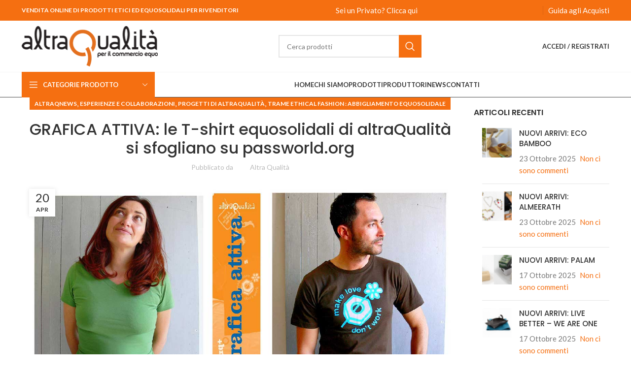

--- FILE ---
content_type: text/html; charset=UTF-8
request_url: https://www.altraq.it/grafica-attiva-le-t-shirt-equosolidali-di-altraqualita-si-sfogliano-su-passworld-org/
body_size: 22983
content:
<!DOCTYPE html>
<html lang="it-IT">
<head>
	<meta charset="UTF-8">
	<link rel="profile" href="https://gmpg.org/xfn/11">
	<link rel="pingback" href="https://www.altraq.it/xmlrpc.php">

			<script>window.MSInputMethodContext && document.documentMode && document.write('<script src="https://www.altraq.it/wp-content/themes/woodmart/js/libs/ie11CustomProperties.min.js"><\/script>');</script>
		<title>GRAFICA ATTIVA: le T-shirt equosolidali di altraQualità si sfogliano su passworld.org &#8211; altraQualità: Vendita on line prodotti equo e solidali</title>
<meta name='robots' content='max-image-preview:large' />
<link rel='dns-prefetch' href='//fonts.googleapis.com' />
<link rel="alternate" type="application/rss+xml" title="altraQualità: Vendita on line prodotti equo e solidali &raquo; Feed" href="https://www.altraq.it/feed/" />
<link rel="alternate" type="application/rss+xml" title="altraQualità: Vendita on line prodotti equo e solidali &raquo; Feed dei commenti" href="https://www.altraq.it/comments/feed/" />

<link rel='stylesheet' id='wc-blocks-vendors-style-css' href='https://www.altraq.it/wp-content/plugins/woocommerce/packages/woocommerce-blocks/build/wc-blocks-vendors-style.css?ver=8.9.4' type='text/css' media='all' />
<link rel='stylesheet' id='wc-blocks-style-css' href='https://www.altraq.it/wp-content/plugins/woocommerce/packages/woocommerce-blocks/build/wc-blocks-style.css?ver=8.9.4' type='text/css' media='all' />
<style id='filebird-block-filebird-gallery-style-inline-css' type='text/css'>
ul.filebird-block-filebird-gallery{margin:auto!important;padding:0!important;width:100%}ul.filebird-block-filebird-gallery.layout-grid{display:grid;grid-gap:20px;align-items:stretch;grid-template-columns:repeat(var(--columns),1fr);justify-items:stretch}ul.filebird-block-filebird-gallery.layout-grid li img{border:1px solid #ccc;box-shadow:2px 2px 6px 0 rgba(0,0,0,.3);height:100%;max-width:100%;-o-object-fit:cover;object-fit:cover;width:100%}ul.filebird-block-filebird-gallery.layout-masonry{-moz-column-count:var(--columns);-moz-column-gap:var(--space);column-gap:var(--space);-moz-column-width:var(--min-width);columns:var(--min-width) var(--columns);display:block;overflow:auto}ul.filebird-block-filebird-gallery.layout-masonry li{margin-bottom:var(--space)}ul.filebird-block-filebird-gallery li{list-style:none}ul.filebird-block-filebird-gallery li figure{height:100%;margin:0;padding:0;position:relative;width:100%}ul.filebird-block-filebird-gallery li figure figcaption{background:linear-gradient(0deg,rgba(0,0,0,.7),rgba(0,0,0,.3) 70%,transparent);bottom:0;box-sizing:border-box;color:#fff;font-size:.8em;margin:0;max-height:100%;overflow:auto;padding:3em .77em .7em;position:absolute;text-align:center;width:100%;z-index:2}ul.filebird-block-filebird-gallery li figure figcaption a{color:inherit}

</style>
<link rel='stylesheet' id='woof-css' href='https://www.altraq.it/wp-content/plugins/woocommerce-products-filter/css/front.css?ver=2.2.6.2' type='text/css' media='all' />
<style id='woof-inline-css' type='text/css'>

.woof_products_top_panel li span, .woof_products_top_panel2 li span{background: url(https://www.altraq.it/wp-content/plugins/woocommerce-products-filter/img/delete.png);background-size: 14px 14px;background-repeat: no-repeat;background-position: right;}
.woof_childs_list_opener span.woof_is_closed{
                        background: url(https://www.altraq.it/wp-content/uploads/2021/09/ico-plus.png);
                    }
.woof_childs_list_opener span.woof_is_opened{
                        background: url(https://www.altraq.it/wp-content/uploads/2021/09/ico-meno.png);
                    }
.woof_edit_view{
                    display: none;
                }
.chosen-container-single .chosen-single{
	box-shadow:none!important;
	background:#f4f4f4!important;
	border-radius:0px!important;
	height: 40px!important;
    padding: 5px!important;
	}
.chosen-container.chosen-with-drop .chosen-drop {
	min-height: 250px!important;}

.chosen-container .chosen-results li.highlighted {
	background: #f56f11!important;
}
button.button.woof_reset_search_form
{
	background-color: #f56f11!important;
color:#fff!important;}

.chosen-container .chosen-results li.active-result:hover{
		background-color: #f56f11!important;
}
li.active-result,a.chosen-single{
    text-transform: uppercase!important;
    padding: 10px 6px!important;
}
</style>
<link rel='stylesheet' id='chosen-drop-down-css' href='https://www.altraq.it/wp-content/plugins/woocommerce-products-filter/js/chosen/chosen.min.css?ver=2.2.6.2' type='text/css' media='all' />
<link rel='stylesheet' id='icheck-jquery-color-css' href='https://www.altraq.it/wp-content/plugins/woocommerce-products-filter/js/icheck/skins/square/square.css?ver=2.2.6.2' type='text/css' media='all' />
<style id='woocommerce-inline-inline-css' type='text/css'>
.woocommerce form .form-row .required { visibility: visible; }
</style>
<link rel='stylesheet' id='woo_discount_pro_style-css' href='https://www.altraq.it/wp-content/plugins/woo-discount-rules-pro/Assets/Css/awdr_style.css?ver=2.3.5' type='text/css' media='all' />
<link rel='stylesheet' id='js_composer_front-css' href='https://www.altraq.it/wp-content/plugins/js_composer/assets/css/js_composer.min.css?ver=8.4.1' type='text/css' media='all' />
<link rel='stylesheet' id='bootstrap-css' href='https://www.altraq.it/wp-content/themes/woodmart/css/bootstrap-light.min.css?ver=7.2.5' type='text/css' media='all' />
<link rel='stylesheet' id='woodmart-style-css' href='https://www.altraq.it/wp-content/themes/woodmart/css/parts/base.min.css?ver=7.2.5' type='text/css' media='all' />
<link rel='stylesheet' id='wd-widget-wd-recent-posts-css' href='https://www.altraq.it/wp-content/themes/woodmart/css/parts/widget-wd-recent-posts.min.css?ver=7.2.5' type='text/css' media='all' />
<link rel='stylesheet' id='wd-widget-nav-css' href='https://www.altraq.it/wp-content/themes/woodmart/css/parts/widget-nav.min.css?ver=7.2.5' type='text/css' media='all' />
<link rel='stylesheet' id='wd-widget-wd-layered-nav-css' href='https://www.altraq.it/wp-content/themes/woodmart/css/parts/woo-widget-wd-layered-nav.min.css?ver=7.2.5' type='text/css' media='all' />
<link rel='stylesheet' id='wd-woo-mod-swatches-base-css' href='https://www.altraq.it/wp-content/themes/woodmart/css/parts/woo-mod-swatches-base.min.css?ver=7.2.5' type='text/css' media='all' />
<link rel='stylesheet' id='wd-woo-mod-swatches-filter-css' href='https://www.altraq.it/wp-content/themes/woodmart/css/parts/woo-mod-swatches-filter.min.css?ver=7.2.5' type='text/css' media='all' />
<link rel='stylesheet' id='wd-blog-single-base-css' href='https://www.altraq.it/wp-content/themes/woodmart/css/parts/blog-single-base.min.css?ver=7.2.5' type='text/css' media='all' />
<link rel='stylesheet' id='wd-blog-base-css' href='https://www.altraq.it/wp-content/themes/woodmart/css/parts/blog-base.min.css?ver=7.2.5' type='text/css' media='all' />
<link rel='stylesheet' id='wd-wp-gutenberg-css' href='https://www.altraq.it/wp-content/themes/woodmart/css/parts/wp-gutenberg.min.css?ver=7.2.5' type='text/css' media='all' />
<link rel='stylesheet' id='wd-wpbakery-base-css' href='https://www.altraq.it/wp-content/themes/woodmart/css/parts/int-wpb-base.min.css?ver=7.2.5' type='text/css' media='all' />
<link rel='stylesheet' id='wd-wpbakery-base-deprecated-css' href='https://www.altraq.it/wp-content/themes/woodmart/css/parts/int-wpb-base-deprecated.min.css?ver=7.2.5' type='text/css' media='all' />
<link rel='stylesheet' id='wd-notices-fixed-css' href='https://www.altraq.it/wp-content/themes/woodmart/css/parts/woo-opt-sticky-notices.min.css?ver=7.2.5' type='text/css' media='all' />
<link rel='stylesheet' id='wd-woocommerce-base-css' href='https://www.altraq.it/wp-content/themes/woodmart/css/parts/woocommerce-base.min.css?ver=7.2.5' type='text/css' media='all' />
<link rel='stylesheet' id='wd-mod-star-rating-css' href='https://www.altraq.it/wp-content/themes/woodmart/css/parts/mod-star-rating.min.css?ver=7.2.5' type='text/css' media='all' />
<link rel='stylesheet' id='wd-woo-el-track-order-css' href='https://www.altraq.it/wp-content/themes/woodmart/css/parts/woo-el-track-order.min.css?ver=7.2.5' type='text/css' media='all' />
<link rel='stylesheet' id='wd-woo-gutenberg-css' href='https://www.altraq.it/wp-content/themes/woodmart/css/parts/woo-gutenberg.min.css?ver=7.2.5' type='text/css' media='all' />
<link rel='stylesheet' id='child-style-css' href='https://www.altraq.it/wp-content/themes/woodmart-child/style.css?ver=7.2.5' type='text/css' media='all' />
<link rel='stylesheet' id='wd-header-base-css' href='https://www.altraq.it/wp-content/themes/woodmart/css/parts/header-base.min.css?ver=7.2.5' type='text/css' media='all' />
<link rel='stylesheet' id='wd-mod-tools-css' href='https://www.altraq.it/wp-content/themes/woodmart/css/parts/mod-tools.min.css?ver=7.2.5' type='text/css' media='all' />
<link rel='stylesheet' id='wd-header-elements-base-css' href='https://www.altraq.it/wp-content/themes/woodmart/css/parts/header-el-base.min.css?ver=7.2.5' type='text/css' media='all' />
<link rel='stylesheet' id='wd-social-icons-css' href='https://www.altraq.it/wp-content/themes/woodmart/css/parts/el-social-icons.min.css?ver=7.2.5' type='text/css' media='all' />
<link rel='stylesheet' id='wd-header-search-css' href='https://www.altraq.it/wp-content/themes/woodmart/css/parts/header-el-search.min.css?ver=7.2.5' type='text/css' media='all' />
<link rel='stylesheet' id='wd-header-search-form-css' href='https://www.altraq.it/wp-content/themes/woodmart/css/parts/header-el-search-form.min.css?ver=7.2.5' type='text/css' media='all' />
<link rel='stylesheet' id='wd-wd-search-results-css' href='https://www.altraq.it/wp-content/themes/woodmart/css/parts/wd-search-results.min.css?ver=7.2.5' type='text/css' media='all' />
<link rel='stylesheet' id='wd-wd-search-form-css' href='https://www.altraq.it/wp-content/themes/woodmart/css/parts/wd-search-form.min.css?ver=7.2.5' type='text/css' media='all' />
<link rel='stylesheet' id='wd-header-my-account-dropdown-css' href='https://www.altraq.it/wp-content/themes/woodmart/css/parts/header-el-my-account-dropdown.min.css?ver=7.2.5' type='text/css' media='all' />
<link rel='stylesheet' id='wd-woo-mod-login-form-css' href='https://www.altraq.it/wp-content/themes/woodmart/css/parts/woo-mod-login-form.min.css?ver=7.2.5' type='text/css' media='all' />
<link rel='stylesheet' id='wd-header-my-account-css' href='https://www.altraq.it/wp-content/themes/woodmart/css/parts/header-el-my-account.min.css?ver=7.2.5' type='text/css' media='all' />
<link rel='stylesheet' id='wd-header-cart-side-css' href='https://www.altraq.it/wp-content/themes/woodmart/css/parts/header-el-cart-side.min.css?ver=7.2.5' type='text/css' media='all' />
<link rel='stylesheet' id='wd-woo-mod-quantity-css' href='https://www.altraq.it/wp-content/themes/woodmart/css/parts/woo-mod-quantity.min.css?ver=7.2.5' type='text/css' media='all' />
<link rel='stylesheet' id='wd-header-categories-nav-css' href='https://www.altraq.it/wp-content/themes/woodmart/css/parts/header-el-category-nav.min.css?ver=7.2.5' type='text/css' media='all' />
<link rel='stylesheet' id='wd-mod-nav-vertical-css' href='https://www.altraq.it/wp-content/themes/woodmart/css/parts/mod-nav-vertical.min.css?ver=7.2.5' type='text/css' media='all' />
<link rel='stylesheet' id='wd-mod-comments-css' href='https://www.altraq.it/wp-content/themes/woodmart/css/parts/mod-comments.min.css?ver=7.2.5' type='text/css' media='all' />
<link rel='stylesheet' id='wd-off-canvas-sidebar-css' href='https://www.altraq.it/wp-content/themes/woodmart/css/parts/opt-off-canvas-sidebar.min.css?ver=7.2.5' type='text/css' media='all' />
<link rel='stylesheet' id='wd-footer-base-css' href='https://www.altraq.it/wp-content/themes/woodmart/css/parts/footer-base.min.css?ver=7.2.5' type='text/css' media='all' />
<link rel='stylesheet' id='wd-scroll-top-css' href='https://www.altraq.it/wp-content/themes/woodmart/css/parts/opt-scrolltotop.min.css?ver=7.2.5' type='text/css' media='all' />
<link rel='stylesheet' id='wd-mod-sticky-sidebar-opener-css' href='https://www.altraq.it/wp-content/themes/woodmart/css/parts/mod-sticky-sidebar-opener.min.css?ver=7.2.5' type='text/css' media='all' />
<link rel='stylesheet' id='xts-style-default_header-css' href='https://www.altraq.it/wp-content/uploads/2024/05/xts-default_header-1715247645.css?ver=7.2.5' type='text/css' media='all' />
<link rel='stylesheet' id='xts-style-theme_settings_default-css' href='https://www.altraq.it/wp-content/uploads/2024/05/xts-theme_settings_default-1714720561.css?ver=7.2.5' type='text/css' media='all' />
<link rel='stylesheet' id='xts-google-fonts-css' href='https://fonts.googleapis.com/css?family=Lato%3A400%2C700%7CPoppins%3A400%2C600%2C500&#038;ver=7.2.5' type='text/css' media='all' />
<script type='text/javascript' src='https://www.altraq.it/wp-includes/js/jquery/jquery.min.js?ver=3.6.4' id='jquery-core-js'></script>
<script type='text/javascript' src='https://www.altraq.it/wp-includes/js/jquery/jquery-migrate.min.js?ver=3.4.0' id='jquery-migrate-js'></script>
<script type='text/javascript' src='https://www.altraq.it/wp-content/plugins/woocommerce/assets/js/jquery-blockui/jquery.blockUI.min.js?ver=2.7.0-wc.7.2.3' id='jquery-blockui-js'></script>
<script type='text/javascript' id='wc-add-to-cart-js-extra'>
/* <![CDATA[ */
var wc_add_to_cart_params = {"ajax_url":"\/wp-admin\/admin-ajax.php","wc_ajax_url":"\/?wc-ajax=%%endpoint%%","i18n_view_cart":"Visualizza carrello","cart_url":"https:\/\/www.altraq.it\/cart\/","is_cart":"","cart_redirect_after_add":"no"};
/* ]]> */
</script>
<script type='text/javascript' src='https://www.altraq.it/wp-content/plugins/woocommerce/assets/js/frontend/add-to-cart.min.js?ver=7.2.3' id='wc-add-to-cart-js'></script>
<script type='text/javascript' src='https://www.altraq.it/wp-content/plugins/js_composer/assets/js/vendors/woocommerce-add-to-cart.js?ver=8.4.1' id='vc_woocommerce-add-to-cart-js-js'></script>
<script type='text/javascript' src='https://www.altraq.it/wp-content/themes/woodmart/js/libs/device.min.js?ver=7.2.5' id='wd-device-library-js'></script>
<script type='text/javascript' src='https://www.altraq.it/wp-content/plugins/woo-discount-rules-pro/Assets/Js/awdr_pro.js?ver=2.3.5' id='woo_discount_pro_script-js'></script>
<script></script><link rel="https://api.w.org/" href="https://www.altraq.it/wp-json/" /><link rel="alternate" type="application/json" href="https://www.altraq.it/wp-json/wp/v2/posts/1181" /><link rel="EditURI" type="application/rsd+xml" title="RSD" href="https://www.altraq.it/xmlrpc.php?rsd" />
<link rel="wlwmanifest" type="application/wlwmanifest+xml" href="https://www.altraq.it/wp-includes/wlwmanifest.xml" />
<meta name="generator" content="WordPress 6.2.8" />
<meta name="generator" content="WooCommerce 7.2.3" />
<link rel="canonical" href="https://www.altraq.it/grafica-attiva-le-t-shirt-equosolidali-di-altraqualita-si-sfogliano-su-passworld-org/" />
<link rel='shortlink' href='https://www.altraq.it/?p=1181' />
<link rel="alternate" type="application/json+oembed" href="https://www.altraq.it/wp-json/oembed/1.0/embed?url=https%3A%2F%2Fwww.altraq.it%2Fgrafica-attiva-le-t-shirt-equosolidali-di-altraqualita-si-sfogliano-su-passworld-org%2F" />
<link rel="alternate" type="text/xml+oembed" href="https://www.altraq.it/wp-json/oembed/1.0/embed?url=https%3A%2F%2Fwww.altraq.it%2Fgrafica-attiva-le-t-shirt-equosolidali-di-altraqualita-si-sfogliano-su-passworld-org%2F&#038;format=xml" />

            <style type="text/css">
                #wpadminbar .quicklinks #wp-admin-bar-abus_switch_to_user ul li .ab-item {
                    height: auto;
                }
                #abus_search_text {
                    width: 280px;
                    margin: 0;
                    padding: 0 8px;
                    line-height: 2;
                    min-height: 30px;
                    box-shadow: 0 0 0 transparent;
                    border-radius: 4px;
                    border: 1px solid #7e8993;
                    background-color: #ffffff;
                    color: #32373c;
                    font-size: 14px;
                    box-sizing: border-box;
                    vertical-align: top;
                }
                #abus_search_text:focus {
                    border-color: #007cba;
                    box-shadow: 0 0 0 1px #007cba;
                    outline: 2px solid transparent;
                }
                #abus_search_submit {
                    font-size: 13px;
                    padding: 0 10px;
                    min-height: 30px;
                    border-width: 1px;
                    border-radius: 3px;
                    color: #0071a1;
                    border-color: #0071a1;
                    background-color: #f3f5f6;
                    line-height: 2;
                    box-sizing: border-box;
                    vertical-align: top;
                 }
                 #abus_search_submit:hover {
                    background: #f1f1f1;
                    border-color: #016087;
                    color: #016087;
                 }
            </style>
        
		<!-- GA Google Analytics @ https://m0n.co/ga -->
		<script async src="https://www.googletagmanager.com/gtag/js?id=G-6L9CP6H4K1"></script>
		<script>
			window.dataLayer = window.dataLayer || [];
			function gtag(){dataLayer.push(arguments);}
			gtag('js', new Date());
			gtag('config', 'G-6L9CP6H4K1');
		</script>

						<meta name="viewport" content="width=device-width, initial-scale=1.0, maximum-scale=1.0, user-scalable=no">
										<noscript><style>.woocommerce-product-gallery{ opacity: 1 !important; }</style></noscript>
	<meta name="generator" content="Powered by WPBakery Page Builder - drag and drop page builder for WordPress."/>
<link rel="icon" href="https://www.altraq.it/wp-content/uploads/2021/03/cropped-favicon-altra-qualita-retina-32x32.png" sizes="32x32" />
<link rel="icon" href="https://www.altraq.it/wp-content/uploads/2021/03/cropped-favicon-altra-qualita-retina-192x192.png" sizes="192x192" />
<link rel="apple-touch-icon" href="https://www.altraq.it/wp-content/uploads/2021/03/cropped-favicon-altra-qualita-retina-180x180.png" />
<meta name="msapplication-TileImage" content="https://www.altraq.it/wp-content/uploads/2021/03/cropped-favicon-altra-qualita-retina-270x270.png" />
		<style type="text/css" id="wp-custom-css">
			.woodmart-social-icons.text-center.icons-design-default.icons-size-default.color-scheme-dark.social-follow.social-form-circle {
    float: left;
}

.load-cart a.button, button.button.button-primary,button.button,input#gform_submit_button_1 ,a.button.wecb_emptycart{
    background: #f56f11!important;
	color:#fff!important;
}
.cart-collaterals {
    padding-top: 30px!important;
}
body:not(.logged-in) a.btn.btn-color-primary.btn-style-default.btn-shape-rectangle.btn-size-default.btn-guida-acquisti{
	/*display:none!important;*/
}
li.wc_payment_method label{
    font-size: 20px!important;
    font-weight: 400;
    color: #2d2a2a;
}
.slick-track {
    width: 100%!important;
}
.vetrina-cat.owl-loaded.owl-drag {
      padding-top: 45px;
    padding-bottom: 45px;
	border: 1px solid #e0e0e0;
    box-shadow: 0px 6px 4px 0px #e0e0e0;
   }
.slider-type-product h4.title.element-title{
color: #fff!important;
    font-weight: 600px;
    padding: 5px;
    background: #F56F11;
    width: 100%!important;
	margin-bottom: 0px;
	    box-shadow: 0px -4px 4px 0px #e0e0e0;
}
.product-images .labels-rounded .product-label {
    min-width: 55px;
    min-height: 55px;
    display: none!important;
}
.widget_product_categories .product-categories li a ,.prdctfltr_terms_customized_system select option,.prdctfltr_terms_customized_system select,.pf-selected,.prdctfltr_selected_title,.prdctfltr_filter label{
   text-transform: uppercase!important;

}
.cart-totals-inner .woocommerce-shipping-destination ,.cart-totals-inner .woocommerce-shipping-calculator{
	display: none!important;}
.wcssc-form-row button[type="submit"] {
	background: #F56F11!important;}
.product-labels.labels-rounded {
    display: none!important;
}

td.product-price .amount{
	color:#F56F11!important;}
small.woocommerce-iva {
    font-size: 65%!important;
    color: gray;
}
/*** Mini cart ****/
.widget_shopping_cart span.quantity ins  {
   /* display: none!important;*/
}

.cart-info del{
	/*display:none!important;*/
	   color: #f56f11!important;
    font-weight: 500!important;
  /*  text-decoration: none!important;*/
    transition: none!important;
}
del .amount {
   color: #f56f11!important;
    font-weight: 500!important;
  /*  text-decoration: none!important;*/
    transition: none!important;

}

.prdctfltr_wc.prdctfltr_round .prdctfltr_filter label>span:before {
	border: 1px double #f79468!Important;}
   
.prdctfltr_wc .prdctfltr_filter label.prdctfltr_active>span {
   color:#f79468!Important;
} 
.prdctfltr_wc.prdctfltr_round .prdctfltr_filter label>span:before {
	height: 0px!important;}

.woodmart-carousel-spacing-30 .owl-nav>div[class*=prev] {
    left: -5px;
}
.woodmart-carousel-spacing-30 .owl-nav>div[class*=next] {
    right: -5px;
}

.prdctfltr_filter label,label.woof_radio_label {
    font-size: 13px!important;
    line-height: 18px!important;
	text-transform:uppercase!important;
  
}
.woof_childs_list_opener span {
    width: 12px!important;
	height: 12px!important;}
.prdctfltr_filter label, label.woof_radio_label{
	width:85%!important;
}
.woof_childs_list_opener {
	float: right!important};
.prdctfltr_wc_widget.prdctfltr_wc .prdctfltr_filter {
    margin-bottom: 0px;
}
h5.widget-title {
    margin-top: 20px;
}
h3.product-title {
    min-height: 40px;
}
/***    checkout  **/
h4.tc-cell.tm-epo-element-label.tcwidth-100 {
    font-size: 20px!important;
    font-weight: 400;
    color: #2d2a2a;
}
ul.tmcp-ul-wrap.tmcp-elements.tm-extra-product-options-radio.tm-element-ul-radio.element_0.use_url_container.payment_method_alg_custom_gateway_1-ul {
    display: flex;
    width: 50%;
 }

.u-columns.woocommerce-Addresses.col2-set.addresses{
  /*  display: none!important;*/
}

.product_cat-gli-equonomici div.product-sku
{
	color:#F56F11!important;
}

.slider-type-product {
   
    border: 1px solid #e0e0e0;
    box-shadow: 0px 6px 4px 0px #e0e0e0;

}
.product-grid-item .wd-entities-title {
    min-height: 45px!important;
}
.woocommerce-EditAccountForm .woocommerce-form-row--last,
.woocommerce-EditAccountForm .woocommerce-form-row--first ,span.optional{
  display: none!important;
}


form.cart-carrellisalvati.col-12.col-lg-7.col-xl-8 {
    padding: 0px!important;
	  padding-top: 5%!important;
}
p#coddes_field{
    display: none!important;
}
ul.wc-item-meta {
    display: none!important;
}
a.esporta-csv {
	margin-bottom: 0px!important;
vertical-align: super!important;
	font-weight:600!important;
}
p#billing_piva_field,p#billing_sdi_field ,p#wcmca_billing_piva_field,p#wcmca_billing_sdi_field{
    display: none!important;
}
a.wcmca_edit_address_button,a.wcmca_duplicate_address_button,span.class_action_sparator {
    display: none!important;
}
.woocommerce.cart-content-wrapper.row {
    padding-top: 50px!important;
}
table.shop_table.shop_table_responsive.cart.woocommerce-cart-form__contents td.actions {
    padding-right: 0px;
    border-bottom: none!important;
}
div.printfriendly.pf-button.pf-alignleft a {
    color: #f90!important;
    border: 2px solid #f90!important;
    background-color: #fff!important;
padding-top: 13px!important;
    padding-bottom: 13px!important;
    padding-left: 19px!important;
    padding-right: 19px!important;
border-radius: 5px!important;
}
.chosen-container.chosen-container-single {
    width: 100%!important;
}

.woocommerce-Address-title .edit {
    display: none!important;
}
p#wcmca_coddes_field {
    display: none!important;
}

p.form-row.form-row.wcmca_address_selector_container label {
    color: #f56f11!important;
    font-size: 18px;
    font-weight: 700;
}
p.form-row.form-row.wcmca_address_selector_container  span.select2-selection.select2-selection--single {
    color: #000!important;
    border: 2px solid #f56f11!important;
}
a.button.wcmca_add_new_address_button, button.button.wcmca_add_new_address_button {
    background: #e3e3e3!important;
    color: #747474!important;
    font-size: 11px!important;
}
span#select2-wcmca_address_select_menu_billing-container {
    color: #000!important;
    font-weight: 600!important;
}
a.btn.wd-load-more.wd-products-load-more.load-on-click {
    color: #fff!important;
    background-color: #f56f11!important;
    border: none!important;
    margin-bottom: 20px;
}


.descrizionepromo {
    color: #e4701e!important;
    font-weight: 700;
}
div.product-grid-item div.descrizionepromo {
    display: none!important;
}
.container.header-banner-container.set-cont-mb-s.reset-last-child {
    max-width: none;
}		</style>
		<style>
		
		</style><noscript><style> .wpb_animate_when_almost_visible { opacity: 1; }</style></noscript></head>

<body class="post-template-default single single-post postid-1181 single-format-standard theme-woodmart woocommerce-no-js wrapper-full-width  categories-accordion-on offcanvas-sidebar-mobile offcanvas-sidebar-tablet login-see-prices notifications-sticky wpb-js-composer js-comp-ver-8.4.1 vc_responsive">
			<script type="text/javascript" id="wd-flicker-fix">// Flicker fix.</script>	
	
	<div class="website-wrapper">
									<header class="whb-header whb-default_header whb-sticky-shadow whb-scroll-stick whb-sticky-real">
					<div class="whb-main-header">
	
<div class="whb-row whb-top-bar whb-not-sticky-row whb-with-bg whb-without-border whb-color-dark whb-flex-flex-middle">
	<div class="container">
		<div class="whb-flex-row whb-top-bar-inner">
			<div class="whb-column whb-col-left whb-visible-lg">
	
<div class="wd-header-text set-cont-mb-s reset-last-child "><span style="color: #ffffff;"><strong class="color-white">VENDITA ONLINE DI PRODOTTI ETICI ED EQUOSOLIDALI PER RIVENDITORI</strong></span></div>
</div>
<div class="whb-column whb-col-center whb-visible-lg">
	<div id="wd-690b147dd9817" class="  whb-pmjo09jhythdrl8wceew wd-button-wrapper text-center"><a href="https://www.altraq.it/privato-altraq/" title="" class="btn btn-color-primary btn-style-default btn-style-rectangle btn-size-default btn-privato">Sei un Privato? Clicca qui</a></div></div>
<div class="whb-column whb-col-right whb-visible-lg">
	
			<div class="wd-social-icons  icons-design-default icons-size- color-scheme-light social-follow social-form-circle text-center">

				
									<a rel="noopener noreferrer nofollow" href="https://www.facebook.com/altraqualita/" target="_blank" class=" wd-social-icon social-facebook" aria-label="Facebook social link">
						<span class="wd-icon"></span>
											</a>
				
				
				
									<a rel="noopener noreferrer nofollow" href="https://www.instagram.com/altraq_/?hl=it" target="_blank" class=" wd-social-icon social-instagram" aria-label="Instagram social link">
						<span class="wd-icon"></span>
											</a>
				
									<a rel="noopener noreferrer nofollow" href="http://www.youtube.com/user/coopaltraq" target="_blank" class=" wd-social-icon social-youtube" aria-label="YouTube social link">
						<span class="wd-icon"></span>
											</a>
				
				
				
									<a rel="noopener noreferrer nofollow" href="https://www.linkedin.com/company/altraqualit-/?originalSubdomain=it" target="_blank" class=" wd-social-icon social-linkedin" aria-label="Linkedin social link">
						<span class="wd-icon"></span>
											</a>
				
				
				
				
				
				
				
				
				
				
								
								
				
								
				
			</div>

		<div class="wd-header-divider whb-divider-default "></div><div id="wd-690b147dd9d61" class="  whb-kkoo1f9o9dr4hq6iff6j wd-button-wrapper text-center"><a href="/guida-agli-acquisti/" title="" class="btn btn-color-primary btn-style-default btn-style-rectangle btn-size-default btn-guida-acquisti">Guida agli Acquisti</a></div></div>
<div class="whb-column whb-col-mobile whb-hidden-lg">
	
			<div class="wd-social-icons  icons-design-default icons-size-small color-scheme-light social-follow social-form-circle text-center">

				
									<a rel="noopener noreferrer nofollow" href="https://www.facebook.com/altraqualita/" target="_blank" class=" wd-social-icon social-facebook" aria-label="Facebook social link">
						<span class="wd-icon"></span>
											</a>
				
				
				
									<a rel="noopener noreferrer nofollow" href="https://www.instagram.com/altraq_/?hl=it" target="_blank" class=" wd-social-icon social-instagram" aria-label="Instagram social link">
						<span class="wd-icon"></span>
											</a>
				
									<a rel="noopener noreferrer nofollow" href="http://www.youtube.com/user/coopaltraq" target="_blank" class=" wd-social-icon social-youtube" aria-label="YouTube social link">
						<span class="wd-icon"></span>
											</a>
				
				
				
									<a rel="noopener noreferrer nofollow" href="https://www.linkedin.com/company/altraqualit-/?originalSubdomain=it" target="_blank" class=" wd-social-icon social-linkedin" aria-label="Linkedin social link">
						<span class="wd-icon"></span>
											</a>
				
				
				
				
				
				
				
				
				
				
								
								
				
								
				
			</div>

		<div class="wd-header-divider whb-divider-default "></div><div id="wd-690b147dd9fe4" class="  whb-iihi8dmth8he90o33q31 wd-button-wrapper text-center"><a href="https://www.google.com/maps/d/u/0/viewer?mid=1evH7wrCm83bGuGA7_BpcdSsOawAP8ZkS&ll=42.0852254249729%2C12.857947849999984&z=6" title="" target="_blank" class="btn btn-color-primary btn-style-default btn-style-rectangle btn-size-small">Sei un Privato? Clicca qui</a></div></div>
		</div>
	</div>
</div>

<div class="whb-row whb-general-header whb-not-sticky-row whb-without-bg whb-border-fullwidth whb-color-dark whb-flex-flex-middle">
	<div class="container">
		<div class="whb-flex-row whb-general-header-inner">
			<div class="whb-column whb-col-left whb-visible-lg">
	<div class="site-logo">
	<a href="https://www.altraq.it/" class="wd-logo wd-main-logo" rel="home">
		<img src="https://www.altraq.it/wp-content/uploads/2021/09/logo-altraq-278x90-1.png" alt="altraQualità: Vendita on line prodotti equo e solidali" style="max-width: 276px;" />	</a>
	</div>
</div>
<div class="whb-column whb-col-center whb-visible-lg">
				<div class="wd-search-form wd-header-search-form wd-display-form whb-duljtjrl87kj7pmuut6b">
				
				
				<form role="search" method="get" class="searchform  wd-style-with-bg wd-cat-style-bordered woodmart-ajax-search" action="https://www.altraq.it/"  data-thumbnail="1" data-price="1" data-post_type="product" data-count="20" data-sku="0" data-symbols_count="3">
					<input type="text" class="s" placeholder="Cerca prodotti" value="" name="s" aria-label="Ricerca" title="Cerca prodotti" required/>
					<input type="hidden" name="post_type" value="product">
										<button type="submit" class="searchsubmit">
						<span>
							Ricerca						</span>
											</button>
				</form>

				
				
									<div class="search-results-wrapper">
						<div class="wd-dropdown-results wd-scroll wd-dropdown">
							<div class="wd-scroll-content"></div>
						</div>
					</div>
				
				
							</div>
		</div>
<div class="whb-column whb-col-right whb-visible-lg">
	<div class="wd-header-my-account wd-tools-element wd-event-hover wd-design-1 wd-account-style-text whb-2b8mjqhbtvxz16jtxdrd">
			<a href="https://www.altraq.it/my-account/" title="Il mio account">
			
				<span class="wd-tools-icon">
									</span>
				<span class="wd-tools-text">
				Accedi / Registrati			</span>

					</a>

		
					<div class="wd-dropdown wd-dropdown-register">
						<div class="login-dropdown-inner">
							<span class="wd-heading"><span class="title">registrati</span><a class="create-account-link" href="https://www.altraq.it/my-account/?action=register">Crea un account</a></span>
										<form method="post" class="login woocommerce-form woocommerce-form-login
						" action="https://www.altraq.it/my-account/" 			>

				
				
				<p class="woocommerce-FormRow woocommerce-FormRow--wide form-row form-row-wide form-row-username">
					<label for="username">Nome utente o indirizzo email&nbsp;<span class="required">*</span></label>
					<input type="text" class="woocommerce-Input woocommerce-Input--text input-text" name="username" id="username" value="" />				</p>
				<p class="woocommerce-FormRow woocommerce-FormRow--wide form-row form-row-wide form-row-password">
					<label for="password">Password&nbsp;<span class="required">*</span></label>
					<input class="woocommerce-Input woocommerce-Input--text input-text" type="password" name="password" id="password" autocomplete="current-password" />
				</p>

				
				<p class="form-row">
					<input type="hidden" id="woocommerce-login-nonce" name="woocommerce-login-nonce" value="f783727a60" /><input type="hidden" name="_wp_http_referer" value="/grafica-attiva-le-t-shirt-equosolidali-di-altraqualita-si-sfogliano-su-passworld-org/" />										<button type="submit" class="button woocommerce-button woocommerce-form-login__submit wp-element-button" name="login" value="Accesso">Accesso</button>
				</p>

				<p class="login-form-footer">
					<a href="https://www.altraq.it/my-account/lost-password/" class="woocommerce-LostPassword lost_password">Hai perso la password?</a>
					<label class="woocommerce-form__label woocommerce-form__label-for-checkbox woocommerce-form-login__rememberme">
						<input class="woocommerce-form__input woocommerce-form__input-checkbox" name="rememberme" type="checkbox" value="forever" title="Ricordati di me" aria-label="Ricordati di me" /> <span>Ricordati di me</span>
					</label>
				</p>

				
							</form>

		
						</div>
					</div>
					</div>
</div>
<div class="whb-column whb-mobile-left whb-hidden-lg">
	<div class="wd-tools-element wd-header-mobile-nav wd-style-text wd-design-1 whb-wn5z894j1g5n0yp3eeuz">
	<a href="#" rel="nofollow" aria-label="Open mobile menu">
		
		<span class="wd-tools-icon">
					</span>

		<span class="wd-tools-text">Menù</span>

			</a>
</div><!--END wd-header-mobile-nav--></div>
<div class="whb-column whb-mobile-center whb-hidden-lg">
	<div class="site-logo">
	<a href="https://www.altraq.it/" class="wd-logo wd-main-logo" rel="home">
		<img src="https://www.altraq.it/wp-content/uploads/2021/09/logo-altraq-278x90-1.png" alt="altraQualità: Vendita on line prodotti equo e solidali" style="max-width: 153px;" />	</a>
	</div>
<div class="wd-header-my-account wd-tools-element wd-event-hover wd-design-1 wd-account-style-icon whb-zpmgfami7d2ae64xruhd">
			<a href="https://www.altraq.it/my-account/" title="Il mio account">
			
				<span class="wd-tools-icon">
									</span>
				<span class="wd-tools-text">
				Accedi / Registrati			</span>

					</a>

		
					<div class="wd-dropdown wd-dropdown-register">
						<div class="login-dropdown-inner">
							<span class="wd-heading"><span class="title">registrati</span><a class="create-account-link" href="https://www.altraq.it/my-account/?action=register">Crea un account</a></span>
										<form method="post" class="login woocommerce-form woocommerce-form-login
						" action="https://www.altraq.it/my-account/" 			>

				
				
				<p class="woocommerce-FormRow woocommerce-FormRow--wide form-row form-row-wide form-row-username">
					<label for="username">Nome utente o indirizzo email&nbsp;<span class="required">*</span></label>
					<input type="text" class="woocommerce-Input woocommerce-Input--text input-text" name="username" id="username" value="" />				</p>
				<p class="woocommerce-FormRow woocommerce-FormRow--wide form-row form-row-wide form-row-password">
					<label for="password">Password&nbsp;<span class="required">*</span></label>
					<input class="woocommerce-Input woocommerce-Input--text input-text" type="password" name="password" id="password" autocomplete="current-password" />
				</p>

				
				<p class="form-row">
					<input type="hidden" id="woocommerce-login-nonce" name="woocommerce-login-nonce" value="f783727a60" /><input type="hidden" name="_wp_http_referer" value="/grafica-attiva-le-t-shirt-equosolidali-di-altraqualita-si-sfogliano-su-passworld-org/" />										<button type="submit" class="button woocommerce-button woocommerce-form-login__submit wp-element-button" name="login" value="Accesso">Accesso</button>
				</p>

				<p class="login-form-footer">
					<a href="https://www.altraq.it/my-account/lost-password/" class="woocommerce-LostPassword lost_password">Hai perso la password?</a>
					<label class="woocommerce-form__label woocommerce-form__label-for-checkbox woocommerce-form-login__rememberme">
						<input class="woocommerce-form__input woocommerce-form__input-checkbox" name="rememberme" type="checkbox" value="forever" title="Ricordati di me" aria-label="Ricordati di me" /> <span>Ricordati di me</span>
					</label>
				</p>

				
							</form>

		
						</div>
					</div>
					</div>
</div>
<div class="whb-column whb-mobile-right whb-hidden-lg whb-empty-column">
	</div>
		</div>
	</div>
</div>

<div class="whb-row whb-header-bottom whb-not-sticky-row whb-without-bg whb-border-fullwidth whb-color-dark whb-flex-flex-middle whb-hidden-mobile">
	<div class="container">
		<div class="whb-flex-row whb-header-bottom-inner">
			<div class="whb-column whb-col-left whb-visible-lg">
	
<div class="wd-header-cats wd-style-1 wd-event-hover whb-pllx7rv9qm4sz59mj7pg" role="navigation" aria-label="Header categories navigation">
	<span class="menu-opener color-scheme-light has-bg">
					<span class="menu-opener-icon"></span>
		
		<span class="menu-open-label">
			Categorie prodotto		</span>
	</span>
	<div class="wd-dropdown wd-dropdown-cats">
		<style>li#prodotti-b2b-page,li.prodotti-b2b-page{display:none!important;}</style><ul id="menu-categorie" class="menu wd-nav wd-nav-vertical wd-design-default"><li id="menu-item-74878" class="menu-item menu-item-type-taxonomy menu-item-object-product_cat menu-item-74878 item-level-0 menu-simple-dropdown wd-event-hover" ><a href="https://www.altraq.it/product-category/abbigliamento-estivo/" class="woodmart-nav-link"><span class="nav-link-text">ABBIGLIAMENTO ESTIVO</span></a></li>
<li id="menu-item-74879" class="menu-item menu-item-type-taxonomy menu-item-object-product_cat menu-item-74879 item-level-0 menu-simple-dropdown wd-event-hover" ><a href="https://www.altraq.it/product-category/abbigliamento-invernale/" class="woodmart-nav-link"><span class="nav-link-text">ABBIGLIAMENTO INVERNALE</span></a></li>
<li id="menu-item-74880" class="menu-item menu-item-type-taxonomy menu-item-object-product_cat menu-item-74880 item-level-0 menu-simple-dropdown wd-event-hover" ><a href="https://www.altraq.it/product-category/accessori-abbigliamento/" class="woodmart-nav-link"><span class="nav-link-text">ACCESSORI ABBIGLIAMENTO</span></a></li>
<li id="menu-item-74881" class="menu-item menu-item-type-taxonomy menu-item-object-product_cat menu-item-74881 item-level-0 menu-simple-dropdown wd-event-hover" ><a href="https://www.altraq.it/product-category/alimentari/" class="woodmart-nav-link"><span class="nav-link-text">ALIMENTARI</span></a></li>
<li id="menu-item-74889" class="menu-item menu-item-type-taxonomy menu-item-object-product_cat menu-item-74889 item-level-0 menu-simple-dropdown wd-event-hover" ><a href="https://www.altraq.it/product-category/articoli-religiosi/" class="woodmart-nav-link"><span class="nav-link-text">ARTICOLI RELIGIOSI</span></a></li>
<li id="menu-item-74885" class="menu-item menu-item-type-taxonomy menu-item-object-product_cat menu-item-74885 item-level-0 menu-simple-dropdown wd-event-hover" ><a href="https://www.altraq.it/product-category/articoli-da-giardino/" class="woodmart-nav-link"><span class="nav-link-text">ARTICOLI DA GIARDINO</span></a></li>
<li id="menu-item-74886" class="menu-item menu-item-type-taxonomy menu-item-object-product_cat menu-item-74886 item-level-0 menu-simple-dropdown wd-event-hover" ><a href="https://www.altraq.it/product-category/articoli-estate/" class="woodmart-nav-link"><span class="nav-link-text">ARTICOLI ESTATE</span></a></li>
<li id="menu-item-74887" class="menu-item menu-item-type-taxonomy menu-item-object-product_cat menu-item-74887 item-level-0 menu-simple-dropdown wd-event-hover" ><a href="https://www.altraq.it/product-category/articoli-natalizi/" class="woodmart-nav-link"><span class="nav-link-text">ARTICOLI NATALIZI</span></a></li>
<li id="menu-item-74888" class="menu-item menu-item-type-taxonomy menu-item-object-product_cat menu-item-74888 item-level-0 menu-simple-dropdown wd-event-hover" ><a href="https://www.altraq.it/product-category/articoli-per-la-cucina/" class="woodmart-nav-link"><span class="nav-link-text">ARTICOLI PER LA CUCINA</span></a></li>
<li id="menu-item-74890" class="menu-item menu-item-type-taxonomy menu-item-object-product_cat menu-item-74890 item-level-0 menu-simple-dropdown wd-event-hover" ><a href="https://www.altraq.it/product-category/bigiotteria/" class="woodmart-nav-link"><span class="nav-link-text">BIGIOTTERIA</span></a></li>
<li id="menu-item-74891" class="menu-item menu-item-type-taxonomy menu-item-object-product_cat menu-item-74891 item-level-0 menu-simple-dropdown wd-event-hover" ><a href="https://www.altraq.it/product-category/bomboniere/" class="woodmart-nav-link"><span class="nav-link-text">BOMBONIERE</span></a></li>
<li id="menu-item-99144" class="menu-item menu-item-type-taxonomy menu-item-object-product_cat menu-item-99144 item-level-0 menu-simple-dropdown wd-event-hover" ><a href="https://www.altraq.it/product-category/borse-e-accessori/" class="woodmart-nav-link"><span class="nav-link-text">BORSE E ACCESSORI</span></a></li>
<li id="menu-item-74892" class="menu-item menu-item-type-taxonomy menu-item-object-product_cat menu-item-74892 item-level-0 menu-simple-dropdown wd-event-hover" ><a href="https://www.altraq.it/product-category/cartoleria-e-cancelleria/" class="woodmart-nav-link"><span class="nav-link-text">CARTOLERIA E CANCELLERIA</span></a></li>
<li id="menu-item-74893" class="menu-item menu-item-type-taxonomy menu-item-object-product_cat menu-item-74893 item-level-0 menu-simple-dropdown wd-event-hover" ><a href="https://www.altraq.it/product-category/cesteria/" class="woodmart-nav-link"><span class="nav-link-text">CESTERIA</span></a></li>
<li id="menu-item-74903" class="menu-item menu-item-type-taxonomy menu-item-object-product_cat menu-item-74903 item-level-0 menu-simple-dropdown wd-event-hover" ><a href="https://www.altraq.it/product-category/arredamento-complementi-darredo-e-decoro/" class="woodmart-nav-link"><span class="nav-link-text">COMPLEMENTI D&#8217;ARREDO E DECORO</span></a></li>
<li id="menu-item-74894" class="menu-item menu-item-type-taxonomy menu-item-object-product_cat menu-item-74894 item-level-0 menu-simple-dropdown wd-event-hover" ><a href="https://www.altraq.it/product-category/cosmesi-e-detergenza/" class="woodmart-nav-link"><span class="nav-link-text">COSMESI e DETERGENZA</span></a></li>
<li id="menu-item-74895" class="menu-item menu-item-type-taxonomy menu-item-object-product_cat menu-item-74895 item-level-0 menu-simple-dropdown wd-event-hover" ><a href="https://www.altraq.it/product-category/erboristeria/" class="woodmart-nav-link"><span class="nav-link-text">ERBORISTERIA</span></a></li>
<li id="menu-item-74896" class="menu-item menu-item-type-taxonomy menu-item-object-product_cat menu-item-74896 item-level-0 menu-simple-dropdown wd-event-hover" ><a href="https://www.altraq.it/product-category/giochi-e-articoli-per-bimbi/" class="woodmart-nav-link"><span class="nav-link-text">GIOCHI E ARTICOLI PER BIMBI</span></a></li>
<li id="menu-item-99145" class="menu-item menu-item-type-taxonomy menu-item-object-product_cat menu-item-99145 item-level-0 menu-simple-dropdown wd-event-hover" ><a href="https://www.altraq.it/product-category/gli-equonomici/" class="woodmart-nav-link"><span class="nav-link-text">GLI EQUONOMICI</span></a></li>
<li id="menu-item-74897" class="menu-item menu-item-type-taxonomy menu-item-object-product_cat menu-item-74897 item-level-0 menu-simple-dropdown wd-event-hover" ><a href="https://www.altraq.it/product-category/incensi-e-profumazioni/" class="woodmart-nav-link"><span class="nav-link-text">INCENSI E PROFUMAZIONI</span></a></li>
<li id="menu-item-74899" class="menu-item menu-item-type-taxonomy menu-item-object-product_cat menu-item-74899 item-level-0 menu-simple-dropdown wd-event-hover" ><a href="https://www.altraq.it/product-category/prodotti-personalizzabili/" class="woodmart-nav-link"><span class="nav-link-text">PRODOTTI PERSONALIZZABILI</span></a></li>
<li id="menu-item-74900" class="menu-item menu-item-type-taxonomy menu-item-object-product_cat menu-item-74900 item-level-0 menu-simple-dropdown wd-event-hover" ><a href="https://www.altraq.it/product-category/strumenti-musicali/" class="woodmart-nav-link"><span class="nav-link-text">STRUMENTI MUSICALI</span></a></li>
<li id="menu-item-99188" class="menu-item menu-item-type-taxonomy menu-item-object-product_cat menu-item-99188 item-level-0 menu-simple-dropdown wd-event-hover" ><a href="https://www.altraq.it/product-category/super-occasioni/" class="woodmart-nav-link"><span class="nav-link-text">SUPER OCCASIONI!</span></a></li>
<li id="menu-item-99146" class="menu-item menu-item-type-taxonomy menu-item-object-product_cat menu-item-99146 item-level-0 menu-simple-dropdown wd-event-hover" ><a href="https://www.altraq.it/product-category/tessile-casa/" class="woodmart-nav-link"><span class="nav-link-text">TESSILE CASA</span></a></li>
</ul>	</div>
</div>
</div>
<div class="whb-column whb-col-center whb-visible-lg">
	<div class="wd-header-nav wd-header-main-nav text-center wd-design-1" role="navigation" aria-label="Navigazione principale">
	<style>li#prodotti-b2b-page,li.prodotti-b2b-page{display:none!important;}</style><ul id="menu-main-menu" class="menu wd-nav wd-nav-main wd-style-default wd-gap-s"><li id="menu-item-74" class="menu-item menu-item-type-post_type menu-item-object-page menu-item-home menu-item-74 item-level-0 menu-simple-dropdown wd-event-hover" ><a href="https://www.altraq.it/" class="woodmart-nav-link"><span class="nav-link-text">Home</span></a></li>
<li id="menu-item-68" class="menu-item menu-item-type-post_type menu-item-object-page menu-item-has-children menu-item-68 item-level-0 menu-simple-dropdown wd-event-hover" ><a href="https://www.altraq.it/chi-siamo/" class="woodmart-nav-link"><span class="nav-link-text">Chi Siamo</span></a><div class="color-scheme-dark wd-design-default wd-dropdown-menu wd-dropdown"><div class="container">
<ul class="wd-sub-menu color-scheme-dark">
	<li id="menu-item-73" class="menu-item menu-item-type-post_type menu-item-object-page menu-item-73 item-level-1 wd-event-hover" ><a href="https://www.altraq.it/chi-siamo/progetti/" class="woodmart-nav-link">Progetti</a></li>
	<li id="menu-item-72" class="menu-item menu-item-type-post_type menu-item-object-page menu-item-72 item-level-1 wd-event-hover" ><a href="https://www.altraq.it/chi-siamo/collaborazioni/" class="woodmart-nav-link">Oltre la Vendita</a></li>
	<li id="menu-item-66" class="menu-item menu-item-type-post_type menu-item-object-page menu-item-66 item-level-1 wd-event-hover" ><a href="https://www.altraq.it/chi-siamo/certificazioni/" class="woodmart-nav-link">Certificazioni</a></li>
	<li id="menu-item-71" class="menu-item menu-item-type-post_type menu-item-object-page menu-item-71 item-level-1 wd-event-hover" ><a href="https://www.altraq.it/chi-siamo/prezzi-trasparenti/" class="woodmart-nav-link">Prezzi trasparenti</a></li>
	<li id="menu-item-70" class="menu-item menu-item-type-post_type menu-item-object-page menu-item-70 item-level-1 wd-event-hover" ><a href="https://www.altraq.it/chi-siamo/bilancio/" class="woodmart-nav-link">Bilancio</a></li>
</ul>
</div>
</div>
</li>
<li id="menu-item-81" class="menu-item menu-item-type-post_type menu-item-object-page menu-item-81 item-level-0 menu-simple-dropdown wd-event-hover" ><a href="https://www.altraq.it/shop/" class="woodmart-nav-link"><span class="nav-link-text">Prodotti</span></a></li>
<li id="menu-item-67" class="menu-item menu-item-type-post_type menu-item-object-page menu-item-67 item-level-0 menu-simple-dropdown wd-event-hover" ><a href="https://www.altraq.it/produttori/" class="woodmart-nav-link"><span class="nav-link-text">Produttori</span></a></li>
<li id="menu-item-145065" class="prodotti-b2b-page menu-item menu-item-type-custom menu-item-object-custom menu-item-145065 item-level-0 menu-simple-dropdown wd-event-hover" ><a href="https://www.altraq.it/prodotti-b2b" class="woodmart-nav-link"><span class="nav-link-text">PRODOTTI B2B</span></a></li>
<li id="menu-item-74709" class="menu-item menu-item-type-custom menu-item-object-custom menu-item-has-children menu-item-74709 item-level-0 menu-simple-dropdown wd-event-hover" ><a href="#" class="woodmart-nav-link"><span class="nav-link-text">NEWS</span></a><div class="color-scheme-dark wd-design-default wd-dropdown-menu wd-dropdown"><div class="container">
<ul class="wd-sub-menu color-scheme-dark">
	<li id="menu-item-74706" class="menu-item menu-item-type-taxonomy menu-item-object-category menu-item-74706 item-level-1 wd-event-hover" ><a href="https://www.altraq.it/category/news/" class="woodmart-nav-link">News</a></li>
	<li id="menu-item-74708" class="menu-item menu-item-type-custom menu-item-object-custom menu-item-74708 item-level-1 wd-event-hover" ><a target="_blank" href="http://www.altraqblog.it/" class="woodmart-nav-link">Blog</a></li>
</ul>
</div>
</div>
</li>
<li id="menu-item-79" class="menu-item menu-item-type-post_type menu-item-object-page menu-item-79 item-level-0 menu-simple-dropdown wd-event-hover" ><a href="https://www.altraq.it/contatti/" class="woodmart-nav-link"><span class="nav-link-text">Contatti</span></a></li>
</ul></div><!--END MAIN-NAV-->
</div>
<div class="whb-column whb-col-right whb-visible-lg whb-empty-column">
	</div>
<div class="whb-column whb-col-mobile whb-hidden-lg whb-empty-column">
	</div>
		</div>
	</div>
</div>
</div>
				</header>
			
								<div class="main-page-wrapper">
		
		
		<!-- MAIN CONTENT AREA -->
				<div class="container">
			<div class="row content-layout-wrapper align-items-start">
				


<div class="site-content col-lg-9 col-12 col-md-9" role="main">

				
				
<article id="post-1181" class="post-single-page post-1181 post type-post status-publish format-standard has-post-thumbnail hentry category-altraqnews category-esperienze-e-collaborazioni category-progetti-di-altraqualita category-trame-ethical-fashion-abbigliamento-equosolidale">
	<div class="article-inner">
									<div class="meta-post-categories wd-post-cat wd-style-with-bg"><a href="https://www.altraq.it/category/altraqnews/" rel="category tag">altraQnews</a>, <a href="https://www.altraq.it/category/esperienze-e-collaborazioni/" rel="category tag">Esperienze e collaborazioni</a>, <a href="https://www.altraq.it/category/progetti-di-altraqualita/" rel="category tag">Progetti di altraQualità</a>, <a href="https://www.altraq.it/category/trame-ethical-fashion-abbigliamento-equosolidale/" rel="category tag">Trame Ethical Fashion : abbigliamento equosolidale</a></div>
			
							<h1 class="wd-entities-title title post-title">GRAFICA ATTIVA: le T-shirt equosolidali di altraQualità si sfogliano su passworld.org</h1>
			
							<div class="entry-meta wd-entry-meta">
								<ul class="entry-meta-list">
									<li class="modified-date">
								<time class="updated" datetime="2021-03-18T17:31:42+01:00">
			18 Marzo 2021		</time>
							</li>

					
											<li class="meta-author">
									<span>
							Pubblicato da					</span>

					<img alt='author-avatar' src='https://secure.gravatar.com/avatar/d9d246e6d550a1614688e31e00fd5936?s=32&#038;d=blank&#038;r=g' srcset='https://secure.gravatar.com/avatar/d9d246e6d550a1614688e31e00fd5936?s=64&#038;d=blank&#038;r=g 2x' class='avatar avatar-32 photo' height='32' width='32' loading='lazy' decoding='async'/>		
		<a href="https://www.altraq.it/author/simone-bassi/" rel="author">
			<span class="vcard author author_name">
				<span class="fn">altra Qualità</span>
			</span>
		</a>
								</li>
					
					
												</ul>
						</div><!-- .entry-meta -->
								<header class="entry-header">
									
					<figure id="carousel-929" class="entry-thumbnail" data-owl-carousel data-hide_pagination_control="yes" data-desktop="1" data-tablet="1" data-tablet_landscape="1" data-mobile="1">
													<img width="1280" height="823" src="https://www.altraq.it/wp-content/uploads/2021/03/grafica-blog.jpg" class="attachment-post-thumbnail size-post-thumbnail wp-post-image" alt="" decoding="async" srcset="https://www.altraq.it/wp-content/uploads/2021/03/grafica-blog.jpg 1280w, https://www.altraq.it/wp-content/uploads/2021/03/grafica-blog-150x96.jpg 150w, https://www.altraq.it/wp-content/uploads/2021/03/grafica-blog-600x386.jpg 600w, https://www.altraq.it/wp-content/uploads/2021/03/grafica-blog-300x193.jpg 300w, https://www.altraq.it/wp-content/uploads/2021/03/grafica-blog-1024x658.jpg 1024w, https://www.altraq.it/wp-content/uploads/2021/03/grafica-blog-768x494.jpg 768w" sizes="(max-width: 1280px) 100vw, 1280px" />						
					</figure>
				
												<div class="post-date wd-post-date wd-style-with-bg" onclick="">
				<span class="post-date-day">
					20				</span>
				<span class="post-date-month">
					Apr				</span>
			</div>
						
			</header><!-- .entry-header -->

		<div class="article-body-container">
			
							<div class="entry-content wd-entry-content">
					<p style="font-weight: 400;">E’ online il sito dedicato a <strong>GRAFICA ATTIVA</strong>, la linea di T-shirt e borse primavera-estate 2011 con le grafiche di Teresa Sdralevich, parte integrante dalla collezione <strong>TRAME DI STORIE &#8211; vestire equosolidale </strong>di altraQualità.</p>
<p style="font-weight: 400;"><span style="font-weight: 400;">La linea di T-shirt e borse proposta da altraQualità per questa primavera-estate è veramente unica ed è nata dalla collaborazione con</span><b> Teresa Sdralevich</b>, che ha creato per noi le grafiche e i testi. Teresa Sdralevich è illustratrice per riviste e periodici (Internazionale, Il Sole24 Ore, Fusi Orari, La rivista della Lega per i diritti umani in Belgio, New York Times Book Review, e altri), oltre che di libri per ragazzi (Salani e Feltrinelli) ed è autrice di manifesti politici, sociali e culturali e di campagne di sensibilizzazione.</p>
<p style="font-weight: 400;">Noi di altraQualità abbiamo conosciuto Teresa Sdralevich attraverso il suo lavoro, da cui siamo rimasti “trafitti”. Ci siamo incontrati e ci siamo trovati immediatamente in sintonia. Confrontandoci abbiamo deciso di lavorare su due temi che stimolavano sia lei che noi: la condizione femminile, in senso lato, e le attuali problematiche del lavoro.</p>
<p style="font-weight: 400;">Così sono nate grafiche uniche, indignate e ironiche al tempo stesso, tutte sfogliabili insieme alle t-shirt nelle gallerie del sito dedicato <b><a href="http://www.passworld.org/">www.passworld.org</a></b>.</p>
<p style="font-weight: 400;"><em>“Le opere di Teresa</em> <em>Sdralevich sono come frecce che</em> c<em>ontinuano a colpire il bersaglio anche</em> <em>una volta giunte” ha detto </em>Maria Grosso su Alias(3/1/2009).</p>
<p style="font-weight: 400;">Ogni grafica ha la sua storia e la sua fonte di ispirazione, che abbiamo raccontato anche nella <b><a href="http://www.altraqblog.it/wp-content/uploads/2011/04/newstshirt.pdf">newsletter dedicata</a></b>.</p>
<p style="font-weight: 400;"><b><strong><em>Nasciamo pari cresciamo dispari</em></strong></b> prende spunto dal Global Gender Gap Report 2010 curato dal World Economic Forum secondo il quale l’Italia è al 74° posto nel mondo per la condizione generale delle donne e scende addirittura al 121° posto per quanto riguarda la possibilità di avere parità di salario a parità di lavoro. Allo stesso tema si riferisce <b><strong><em>Non è un paese per donne</em></strong></b>, che riprende tra l’altro il titolo di una copertina del settimanale Internazionale.<br />
<b><strong><em>+brava</em></strong></b><em> </em>è ispirata ad una frase ironica di Emma Bonino<em>: “Le donne devono fare il doppio degli</em> <em>uomini per essere considerate brave la metà. Per fortuna non è così difficile…!<br />
</em><b><strong><em>Cercasi futuro a tempo indeterminato</em></strong></b> guarda alle condizioni “precarie” (di lavoro ed esistenziali) in cui si trovano molti giovani e meno giovani.<br />
<b><strong><em>Make love don’t work</em></strong></b> è invece un messaggio giocoso, tra il richiamo al pacifismo anni ’60 e la necessità di amare, come antidoto ad una concezione del lavoro che vuole le persone asservite, braccia senza cuore.</p>
<p style="font-weight: 400;"><span style="font-weight: 400;">Le T-shirt sono tutte prodotte dal partner storico di altraQualità, Aarong, in Bangladesh, con attenzione alle condizioni di lavoro e alla </span><b>salute dei lavoratori.</b></p>
<p style="font-weight: 400;">Infine, le T-shirt sono acquistabili presso le <strong>Botteghe del Mondo</strong> e per i privati, a breve tramite lo shop di Internazionale, che ospiterà la collezione.</p>
<p style="font-weight: 400;">Intanto vi aspettiamo su <b><a href="http://www.passworld.org/">www.passworld.org</a></b>!</p>
									</div><!-- .entry-content -->
			
			
					</div>
	</div>
</article><!-- #post -->




				<div class="wd-single-footer">						<div class="single-post-social">
							
			<div class="wd-social-icons  icons-design-colored icons-size-default color-scheme-dark social-share social-form-circle text-center">

				
									<a rel="noopener noreferrer nofollow" href="https://www.facebook.com/sharer/sharer.php?u=https://www.altraq.it/grafica-attiva-le-t-shirt-equosolidali-di-altraqualita-si-sfogliano-su-passworld-org/" target="_blank" class=" wd-social-icon social-facebook" aria-label="Facebook social link">
						<span class="wd-icon"></span>
											</a>
				
									<a rel="noopener noreferrer nofollow" href="https://twitter.com/share?url=https://www.altraq.it/grafica-attiva-le-t-shirt-equosolidali-di-altraqualita-si-sfogliano-su-passworld-org/" target="_blank" class=" wd-social-icon social-twitter" aria-label="Twitter social link">
						<span class="wd-icon"></span>
											</a>
				
				
				
				
									<a rel="noopener noreferrer nofollow" href="https://pinterest.com/pin/create/button/?url=https://www.altraq.it/grafica-attiva-le-t-shirt-equosolidali-di-altraqualita-si-sfogliano-su-passworld-org/&media=https://www.altraq.it/wp-content/uploads/2021/03/grafica-blog.jpg&description=GRAFICA+ATTIVA%3A+le+T-shirt+equosolidali+di+altraQualit%C3%A0+si+sfogliano+su+passworld.org" target="_blank" class=" wd-social-icon social-pinterest" aria-label="Pinterest social link">
						<span class="wd-icon"></span>
											</a>
				
				
									<a rel="noopener noreferrer nofollow" href="https://www.linkedin.com/shareArticle?mini=true&url=https://www.altraq.it/grafica-attiva-le-t-shirt-equosolidali-di-altraqualita-si-sfogliano-su-passworld-org/" target="_blank" class=" wd-social-icon social-linkedin" aria-label="Linkedin social link">
						<span class="wd-icon"></span>
											</a>
				
				
				
				
				
				
				
				
				
				
								
								
				
									<a rel="noopener noreferrer nofollow" href="https://telegram.me/share/url?url=https://www.altraq.it/grafica-attiva-le-t-shirt-equosolidali-di-altraqualita-si-sfogliano-su-passworld-org/" target="_blank" class=" wd-social-icon social-tg" aria-label="Telegram social link">
						<span class="wd-icon"></span>
											</a>
								
				
			</div>

								</div>
					</div>

				
				
				
<div id="comments" class="comments-area">
	
	
</div><!-- #comments -->

		
</div><!-- .site-content -->


	
<aside class="sidebar-container col-lg-3 col-md-3 col-12 order-last sidebar-right area-sidebar-1">
			<div class="wd-heading">
			<div class="close-side-widget wd-action-btn wd-style-text wd-cross-icon">
				<a href="#" rel="nofollow noopener">Chiudi</a>
			</div>
		</div>
		<div class="widget-area">
				<div id="woodmart-recent-posts-3" class="wd-widget widget sidebar-widget woodmart-recent-posts"><h5 class="widget-title">ARTICOLI RECENTI</h5>							<ul class="woodmart-recent-posts-list">
											<li>
																								<a class="recent-posts-thumbnail" href="https://www.altraq.it/eco-bamboo/"  rel="bookmark">
										<img class="attachment-large wp-post-image " src="https://www.altraq.it/wp-content/uploads/2025/10/unnamed-1-1-45x45.png" width="45" height="45" alt="unnamed (1)" title="unnamed (1)" loading="lazy" />									</a>
																					
							<div class="recent-posts-info">
								<div class="wd-entities-title title"><a href="https://www.altraq.it/eco-bamboo/" title="Permalink aNUOVI ARRIVI: ECO BAMBOO" rel="bookmark">NUOVI ARRIVI: ECO BAMBOO</a></div>

																										<time class="recent-posts-time" datetime="2025-10-23T15:14:14+02:00">23 Ottobre 2025</time>
								
								<a class="recent-posts-comment" href="https://www.altraq.it/eco-bamboo/#respond">Non ci sono commenti</a>							</div>
						</li>

											<li>
																								<a class="recent-posts-thumbnail" href="https://www.altraq.it/almeerath/"  rel="bookmark">
										<img class="attachment-large wp-post-image " src="https://www.altraq.it/wp-content/uploads/2025/10/unnamed-1-45x45.png" width="45" height="45" alt="unnamed" title="unnamed" loading="lazy" />									</a>
																					
							<div class="recent-posts-info">
								<div class="wd-entities-title title"><a href="https://www.altraq.it/almeerath/" title="Permalink aNUOVI ARRIVI: ALMEERATH" rel="bookmark">NUOVI ARRIVI: ALMEERATH</a></div>

																										<time class="recent-posts-time" datetime="2025-10-23T15:01:25+02:00">23 Ottobre 2025</time>
								
								<a class="recent-posts-comment" href="https://www.altraq.it/almeerath/#respond">Non ci sono commenti</a>							</div>
						</li>

											<li>
																								<a class="recent-posts-thumbnail" href="https://www.altraq.it/palam/"  rel="bookmark">
										<img class="attachment-large wp-post-image " src="https://www.altraq.it/wp-content/uploads/2025/10/c34f7e89-b6ac-e990-24dc-4006a4aff951-45x45.png" width="45" height="45" alt="c34f7e89-b6ac-e990-24dc-4006a4aff951" title="c34f7e89-b6ac-e990-24dc-4006a4aff951" loading="lazy" />									</a>
																					
							<div class="recent-posts-info">
								<div class="wd-entities-title title"><a href="https://www.altraq.it/palam/" title="Permalink aNUOVI ARRIVI: PALAM" rel="bookmark">NUOVI ARRIVI: PALAM</a></div>

																										<time class="recent-posts-time" datetime="2025-10-17T10:20:58+02:00">17 Ottobre 2025</time>
								
								<a class="recent-posts-comment" href="https://www.altraq.it/palam/#respond">Non ci sono commenti</a>							</div>
						</li>

											<li>
																								<a class="recent-posts-thumbnail" href="https://www.altraq.it/live-better-we-are-one/"  rel="bookmark">
										<img class="attachment-large wp-post-image " src="https://www.altraq.it/wp-content/uploads/2025/10/a01adc26-4f71-1f05-d052-a1c313ab9af8-45x45.png" width="45" height="45" alt="a01adc26-4f71-1f05-d052-a1c313ab9af8" title="a01adc26-4f71-1f05-d052-a1c313ab9af8" loading="lazy" />									</a>
																					
							<div class="recent-posts-info">
								<div class="wd-entities-title title"><a href="https://www.altraq.it/live-better-we-are-one/" title="Permalink aNUOVI ARRIVI: LIVE BETTER &#8211; WE ARE ONE" rel="bookmark">NUOVI ARRIVI: LIVE BETTER &#8211; WE ARE ONE</a></div>

																										<time class="recent-posts-time" datetime="2025-10-17T10:17:58+02:00">17 Ottobre 2025</time>
								
								<a class="recent-posts-comment" href="https://www.altraq.it/live-better-we-are-one/#respond">Non ci sono commenti</a>							</div>
						</li>

											<li>
																								<a class="recent-posts-thumbnail" href="https://www.altraq.it/nuovi-arrivi-hatale/"  rel="bookmark">
										<img class="attachment-large wp-post-image " src="https://www.altraq.it/wp-content/uploads/2025/10/7ef8c17d-5fb2-7e30-75cc-ae807decde64-45x45.png" width="45" height="45" alt="7ef8c17d-5fb2-7e30-75cc-ae807decde64" title="7ef8c17d-5fb2-7e30-75cc-ae807decde64" loading="lazy" />									</a>
																					
							<div class="recent-posts-info">
								<div class="wd-entities-title title"><a href="https://www.altraq.it/nuovi-arrivi-hatale/" title="Permalink aNUOVI ARRIVI: HATALE" rel="bookmark">NUOVI ARRIVI: HATALE</a></div>

																										<time class="recent-posts-time" datetime="2025-10-17T09:26:22+02:00">17 Ottobre 2025</time>
								
								<a class="recent-posts-comment" href="https://www.altraq.it/nuovi-arrivi-hatale/#respond">Non ci sono commenti</a>							</div>
						</li>

					 

				</ul>
			
			</div><div id="nav_menu-2" class="wd-widget widget sidebar-widget widget_nav_menu"><h5 class="widget-title">PAGINE</h5><style>li#prodotti-b2b-page,li.prodotti-b2b-page{display:none!important;}</style><div class="menu-chi-siamo-container"><ul id="menu-chi-siamo" class="menu"><li id="menu-item-112" class="menu-item menu-item-type-post_type menu-item-object-page menu-item-112"><a href="https://www.altraq.it/chi-siamo/">Chi Siamo</a></li>
<li id="menu-item-118" class="menu-item menu-item-type-post_type menu-item-object-page menu-item-118"><a href="https://www.altraq.it/chi-siamo/progetti/">Progetti</a></li>
<li id="menu-item-117" class="menu-item menu-item-type-post_type menu-item-object-page menu-item-117"><a href="https://www.altraq.it/chi-siamo/collaborazioni/">Oltre la Vendita</a></li>
<li id="menu-item-116" class="menu-item menu-item-type-post_type menu-item-object-page menu-item-116"><a href="https://www.altraq.it/chi-siamo/certificazioni/">Certificazioni</a></li>
<li id="menu-item-115" class="menu-item menu-item-type-post_type menu-item-object-page menu-item-115"><a href="https://www.altraq.it/chi-siamo/prezzi-trasparenti/">Prezzi trasparenti</a></li>
<li id="menu-item-114" class="menu-item menu-item-type-post_type menu-item-object-page menu-item-114"><a href="https://www.altraq.it/chi-siamo/bilancio/">Bilancio</a></li>
</ul></div></div><div id="categories-3" class="wd-widget widget sidebar-widget widget_categories"><h5 class="widget-title">CATEGORIE</h5>
			<ul>
					<li class="cat-item cat-item-1"><a href="https://www.altraq.it/category/altraqnews/">altraQnews</a>
</li>
	<li class="cat-item cat-item-17"><a href="https://www.altraq.it/category/artigianato-equo-e-solidale/">Artigianato equo e solidale</a>
</li>
	<li class="cat-item cat-item-18"><a href="https://www.altraq.it/category/ayurvethica-te-tisane-e-integratori-alimentari/">Ayurvethica: tè, tisane e integratori alimentari</a>
</li>
	<li class="cat-item cat-item-19"><a href="https://www.altraq.it/category/equo-appunti-per-la-formazione/">Equo appunti per la formazione</a>
</li>
	<li class="cat-item cat-item-20"><a href="https://www.altraq.it/category/esperienze-e-collaborazioni/">Esperienze e collaborazioni</a>
</li>
	<li class="cat-item cat-item-36"><a href="https://www.altraq.it/category/news/">News</a>
</li>
	<li class="cat-item cat-item-21"><a href="https://www.altraq.it/category/parlano-di-noi/">Parlano di noi</a>
</li>
	<li class="cat-item cat-item-22"><a href="https://www.altraq.it/category/prezzi-trasparenti/">Prezzi trasparenti</a>
</li>
	<li class="cat-item cat-item-23"><a href="https://www.altraq.it/category/progetti-di-altraqualita/">Progetti di altraQualità</a>
</li>
	<li class="cat-item cat-item-24"><a href="https://www.altraq.it/category/promoetica/">Promoetica</a>
</li>
	<li class="cat-item cat-item-25"><a href="https://www.altraq.it/category/trame-ethical-fashion-abbigliamento-equosolidale/">Trame Ethical Fashion : abbigliamento equosolidale</a>
</li>
			</ul>

			</div><div id="archives-3" class="wd-widget widget sidebar-widget widget_archive"><h5 class="widget-title">ALTRAQ ARCHIVIO</h5>		<label class="screen-reader-text" for="archives-dropdown-3">ALTRAQ ARCHIVIO</label>
		<select id="archives-dropdown-3" name="archive-dropdown">
			
			<option value="">Seleziona il mese</option>
				<option value='https://www.altraq.it/2025/10/'> Ottobre 2025 </option>
	<option value='https://www.altraq.it/2025/09/'> Settembre 2025 </option>
	<option value='https://www.altraq.it/2025/08/'> Agosto 2025 </option>
	<option value='https://www.altraq.it/2025/07/'> Luglio 2025 </option>
	<option value='https://www.altraq.it/2025/06/'> Giugno 2025 </option>
	<option value='https://www.altraq.it/2025/05/'> Maggio 2025 </option>
	<option value='https://www.altraq.it/2025/04/'> Aprile 2025 </option>
	<option value='https://www.altraq.it/2025/03/'> Marzo 2025 </option>
	<option value='https://www.altraq.it/2025/02/'> Febbraio 2025 </option>
	<option value='https://www.altraq.it/2025/01/'> Gennaio 2025 </option>
	<option value='https://www.altraq.it/2024/12/'> Dicembre 2024 </option>
	<option value='https://www.altraq.it/2024/11/'> Novembre 2024 </option>
	<option value='https://www.altraq.it/2024/10/'> Ottobre 2024 </option>
	<option value='https://www.altraq.it/2024/09/'> Settembre 2024 </option>
	<option value='https://www.altraq.it/2024/07/'> Luglio 2024 </option>
	<option value='https://www.altraq.it/2024/06/'> Giugno 2024 </option>
	<option value='https://www.altraq.it/2024/04/'> Aprile 2024 </option>
	<option value='https://www.altraq.it/2024/03/'> Marzo 2024 </option>
	<option value='https://www.altraq.it/2024/02/'> Febbraio 2024 </option>
	<option value='https://www.altraq.it/2024/01/'> Gennaio 2024 </option>
	<option value='https://www.altraq.it/2023/12/'> Dicembre 2023 </option>
	<option value='https://www.altraq.it/2023/11/'> Novembre 2023 </option>
	<option value='https://www.altraq.it/2023/10/'> Ottobre 2023 </option>
	<option value='https://www.altraq.it/2023/09/'> Settembre 2023 </option>
	<option value='https://www.altraq.it/2023/08/'> Agosto 2023 </option>
	<option value='https://www.altraq.it/2023/07/'> Luglio 2023 </option>
	<option value='https://www.altraq.it/2023/06/'> Giugno 2023 </option>
	<option value='https://www.altraq.it/2023/05/'> Maggio 2023 </option>
	<option value='https://www.altraq.it/2023/04/'> Aprile 2023 </option>
	<option value='https://www.altraq.it/2023/03/'> Marzo 2023 </option>
	<option value='https://www.altraq.it/2023/02/'> Febbraio 2023 </option>
	<option value='https://www.altraq.it/2023/01/'> Gennaio 2023 </option>
	<option value='https://www.altraq.it/2022/12/'> Dicembre 2022 </option>
	<option value='https://www.altraq.it/2022/11/'> Novembre 2022 </option>
	<option value='https://www.altraq.it/2022/10/'> Ottobre 2022 </option>
	<option value='https://www.altraq.it/2022/09/'> Settembre 2022 </option>
	<option value='https://www.altraq.it/2022/07/'> Luglio 2022 </option>
	<option value='https://www.altraq.it/2022/06/'> Giugno 2022 </option>
	<option value='https://www.altraq.it/2022/05/'> Maggio 2022 </option>
	<option value='https://www.altraq.it/2022/04/'> Aprile 2022 </option>
	<option value='https://www.altraq.it/2022/03/'> Marzo 2022 </option>
	<option value='https://www.altraq.it/2022/02/'> Febbraio 2022 </option>
	<option value='https://www.altraq.it/2022/01/'> Gennaio 2022 </option>
	<option value='https://www.altraq.it/2021/08/'> Agosto 2021 </option>
	<option value='https://www.altraq.it/2021/06/'> Giugno 2021 </option>
	<option value='https://www.altraq.it/2021/05/'> Maggio 2021 </option>
	<option value='https://www.altraq.it/2021/04/'> Aprile 2021 </option>
	<option value='https://www.altraq.it/2021/03/'> Marzo 2021 </option>
	<option value='https://www.altraq.it/2021/02/'> Febbraio 2021 </option>
	<option value='https://www.altraq.it/2021/01/'> Gennaio 2021 </option>
	<option value='https://www.altraq.it/2020/12/'> Dicembre 2020 </option>
	<option value='https://www.altraq.it/2020/11/'> Novembre 2020 </option>
	<option value='https://www.altraq.it/2020/09/'> Settembre 2020 </option>
	<option value='https://www.altraq.it/2020/04/'> Aprile 2020 </option>
	<option value='https://www.altraq.it/2020/02/'> Febbraio 2020 </option>
	<option value='https://www.altraq.it/2019/12/'> Dicembre 2019 </option>
	<option value='https://www.altraq.it/2019/11/'> Novembre 2019 </option>
	<option value='https://www.altraq.it/2019/10/'> Ottobre 2019 </option>
	<option value='https://www.altraq.it/2019/09/'> Settembre 2019 </option>
	<option value='https://www.altraq.it/2019/05/'> Maggio 2019 </option>
	<option value='https://www.altraq.it/2019/04/'> Aprile 2019 </option>
	<option value='https://www.altraq.it/2019/03/'> Marzo 2019 </option>
	<option value='https://www.altraq.it/2019/02/'> Febbraio 2019 </option>
	<option value='https://www.altraq.it/2018/12/'> Dicembre 2018 </option>
	<option value='https://www.altraq.it/2018/10/'> Ottobre 2018 </option>
	<option value='https://www.altraq.it/2018/09/'> Settembre 2018 </option>
	<option value='https://www.altraq.it/2018/08/'> Agosto 2018 </option>
	<option value='https://www.altraq.it/2018/07/'> Luglio 2018 </option>
	<option value='https://www.altraq.it/2018/06/'> Giugno 2018 </option>
	<option value='https://www.altraq.it/2018/05/'> Maggio 2018 </option>
	<option value='https://www.altraq.it/2018/04/'> Aprile 2018 </option>
	<option value='https://www.altraq.it/2018/02/'> Febbraio 2018 </option>
	<option value='https://www.altraq.it/2018/01/'> Gennaio 2018 </option>
	<option value='https://www.altraq.it/2017/11/'> Novembre 2017 </option>
	<option value='https://www.altraq.it/2017/10/'> Ottobre 2017 </option>
	<option value='https://www.altraq.it/2017/09/'> Settembre 2017 </option>
	<option value='https://www.altraq.it/2017/08/'> Agosto 2017 </option>
	<option value='https://www.altraq.it/2017/06/'> Giugno 2017 </option>
	<option value='https://www.altraq.it/2017/05/'> Maggio 2017 </option>
	<option value='https://www.altraq.it/2017/04/'> Aprile 2017 </option>
	<option value='https://www.altraq.it/2017/03/'> Marzo 2017 </option>
	<option value='https://www.altraq.it/2017/02/'> Febbraio 2017 </option>
	<option value='https://www.altraq.it/2017/01/'> Gennaio 2017 </option>
	<option value='https://www.altraq.it/2016/12/'> Dicembre 2016 </option>
	<option value='https://www.altraq.it/2016/11/'> Novembre 2016 </option>
	<option value='https://www.altraq.it/2016/10/'> Ottobre 2016 </option>
	<option value='https://www.altraq.it/2016/09/'> Settembre 2016 </option>
	<option value='https://www.altraq.it/2016/08/'> Agosto 2016 </option>
	<option value='https://www.altraq.it/2016/07/'> Luglio 2016 </option>
	<option value='https://www.altraq.it/2016/06/'> Giugno 2016 </option>
	<option value='https://www.altraq.it/2016/05/'> Maggio 2016 </option>
	<option value='https://www.altraq.it/2016/04/'> Aprile 2016 </option>
	<option value='https://www.altraq.it/2016/03/'> Marzo 2016 </option>
	<option value='https://www.altraq.it/2016/02/'> Febbraio 2016 </option>
	<option value='https://www.altraq.it/2016/01/'> Gennaio 2016 </option>
	<option value='https://www.altraq.it/2015/11/'> Novembre 2015 </option>
	<option value='https://www.altraq.it/2015/10/'> Ottobre 2015 </option>
	<option value='https://www.altraq.it/2015/09/'> Settembre 2015 </option>
	<option value='https://www.altraq.it/2015/07/'> Luglio 2015 </option>
	<option value='https://www.altraq.it/2015/06/'> Giugno 2015 </option>
	<option value='https://www.altraq.it/2015/05/'> Maggio 2015 </option>
	<option value='https://www.altraq.it/2015/04/'> Aprile 2015 </option>
	<option value='https://www.altraq.it/2015/03/'> Marzo 2015 </option>
	<option value='https://www.altraq.it/2015/02/'> Febbraio 2015 </option>
	<option value='https://www.altraq.it/2015/01/'> Gennaio 2015 </option>
	<option value='https://www.altraq.it/2014/12/'> Dicembre 2014 </option>
	<option value='https://www.altraq.it/2014/11/'> Novembre 2014 </option>
	<option value='https://www.altraq.it/2014/10/'> Ottobre 2014 </option>
	<option value='https://www.altraq.it/2014/09/'> Settembre 2014 </option>
	<option value='https://www.altraq.it/2014/07/'> Luglio 2014 </option>
	<option value='https://www.altraq.it/2014/06/'> Giugno 2014 </option>
	<option value='https://www.altraq.it/2014/05/'> Maggio 2014 </option>
	<option value='https://www.altraq.it/2014/04/'> Aprile 2014 </option>
	<option value='https://www.altraq.it/2014/02/'> Febbraio 2014 </option>
	<option value='https://www.altraq.it/2014/01/'> Gennaio 2014 </option>
	<option value='https://www.altraq.it/2013/12/'> Dicembre 2013 </option>
	<option value='https://www.altraq.it/2013/10/'> Ottobre 2013 </option>
	<option value='https://www.altraq.it/2013/09/'> Settembre 2013 </option>
	<option value='https://www.altraq.it/2013/08/'> Agosto 2013 </option>
	<option value='https://www.altraq.it/2013/07/'> Luglio 2013 </option>
	<option value='https://www.altraq.it/2013/06/'> Giugno 2013 </option>
	<option value='https://www.altraq.it/2013/05/'> Maggio 2013 </option>
	<option value='https://www.altraq.it/2013/04/'> Aprile 2013 </option>
	<option value='https://www.altraq.it/2013/03/'> Marzo 2013 </option>
	<option value='https://www.altraq.it/2013/02/'> Febbraio 2013 </option>
	<option value='https://www.altraq.it/2013/01/'> Gennaio 2013 </option>
	<option value='https://www.altraq.it/2012/12/'> Dicembre 2012 </option>
	<option value='https://www.altraq.it/2012/11/'> Novembre 2012 </option>
	<option value='https://www.altraq.it/2012/10/'> Ottobre 2012 </option>
	<option value='https://www.altraq.it/2012/09/'> Settembre 2012 </option>
	<option value='https://www.altraq.it/2012/08/'> Agosto 2012 </option>
	<option value='https://www.altraq.it/2012/07/'> Luglio 2012 </option>
	<option value='https://www.altraq.it/2012/06/'> Giugno 2012 </option>
	<option value='https://www.altraq.it/2012/05/'> Maggio 2012 </option>
	<option value='https://www.altraq.it/2012/04/'> Aprile 2012 </option>
	<option value='https://www.altraq.it/2012/03/'> Marzo 2012 </option>
	<option value='https://www.altraq.it/2012/02/'> Febbraio 2012 </option>
	<option value='https://www.altraq.it/2012/01/'> Gennaio 2012 </option>
	<option value='https://www.altraq.it/2011/12/'> Dicembre 2011 </option>
	<option value='https://www.altraq.it/2011/11/'> Novembre 2011 </option>
	<option value='https://www.altraq.it/2011/10/'> Ottobre 2011 </option>
	<option value='https://www.altraq.it/2011/09/'> Settembre 2011 </option>
	<option value='https://www.altraq.it/2011/08/'> Agosto 2011 </option>
	<option value='https://www.altraq.it/2011/07/'> Luglio 2011 </option>
	<option value='https://www.altraq.it/2011/06/'> Giugno 2011 </option>
	<option value='https://www.altraq.it/2011/05/'> Maggio 2011 </option>
	<option value='https://www.altraq.it/2011/04/'> Aprile 2011 </option>
	<option value='https://www.altraq.it/2011/03/'> Marzo 2011 </option>
	<option value='https://www.altraq.it/2011/02/'> Febbraio 2011 </option>
	<option value='https://www.altraq.it/2011/01/'> Gennaio 2011 </option>
	<option value='https://www.altraq.it/2010/12/'> Dicembre 2010 </option>
	<option value='https://www.altraq.it/2010/11/'> Novembre 2010 </option>
	<option value='https://www.altraq.it/2010/10/'> Ottobre 2010 </option>
	<option value='https://www.altraq.it/2010/09/'> Settembre 2010 </option>
	<option value='https://www.altraq.it/2010/08/'> Agosto 2010 </option>
	<option value='https://www.altraq.it/2010/07/'> Luglio 2010 </option>
	<option value='https://www.altraq.it/2010/06/'> Giugno 2010 </option>
	<option value='https://www.altraq.it/2010/05/'> Maggio 2010 </option>
	<option value='https://www.altraq.it/2010/04/'> Aprile 2010 </option>
	<option value='https://www.altraq.it/2010/03/'> Marzo 2010 </option>
	<option value='https://www.altraq.it/2010/02/'> Febbraio 2010 </option>
	<option value='https://www.altraq.it/2010/01/'> Gennaio 2010 </option>
	<option value='https://www.altraq.it/2009/12/'> Dicembre 2009 </option>
	<option value='https://www.altraq.it/2009/11/'> Novembre 2009 </option>
	<option value='https://www.altraq.it/2009/10/'> Ottobre 2009 </option>
	<option value='https://www.altraq.it/2009/09/'> Settembre 2009 </option>
	<option value='https://www.altraq.it/2009/08/'> Agosto 2009 </option>
	<option value='https://www.altraq.it/2009/07/'> Luglio 2009 </option>
	<option value='https://www.altraq.it/2009/06/'> Giugno 2009 </option>
	<option value='https://www.altraq.it/2009/05/'> Maggio 2009 </option>
	<option value='https://www.altraq.it/2009/04/'> Aprile 2009 </option>
	<option value='https://www.altraq.it/2009/03/'> Marzo 2009 </option>
	<option value='https://www.altraq.it/2009/02/'> Febbraio 2009 </option>
	<option value='https://www.altraq.it/2009/01/'> Gennaio 2009 </option>
	<option value='https://www.altraq.it/2008/12/'> Dicembre 2008 </option>
	<option value='https://www.altraq.it/2008/11/'> Novembre 2008 </option>
	<option value='https://www.altraq.it/2008/10/'> Ottobre 2008 </option>
	<option value='https://www.altraq.it/2008/09/'> Settembre 2008 </option>
	<option value='https://www.altraq.it/2008/08/'> Agosto 2008 </option>
	<option value='https://www.altraq.it/2008/07/'> Luglio 2008 </option>
	<option value='https://www.altraq.it/2008/06/'> Giugno 2008 </option>
	<option value='https://www.altraq.it/2008/05/'> Maggio 2008 </option>
	<option value='https://www.altraq.it/2008/04/'> Aprile 2008 </option>
	<option value='https://www.altraq.it/2008/03/'> Marzo 2008 </option>
	<option value='https://www.altraq.it/2008/02/'> Febbraio 2008 </option>
	<option value='https://www.altraq.it/2008/01/'> Gennaio 2008 </option>

		</select>

<script type="text/javascript">
/* <![CDATA[ */
(function() {
	var dropdown = document.getElementById( "archives-dropdown-3" );
	function onSelectChange() {
		if ( dropdown.options[ dropdown.selectedIndex ].value !== '' ) {
			document.location.href = this.options[ this.selectedIndex ].value;
		}
	}
	dropdown.onchange = onSelectChange;
})();
/* ]]> */
</script>
			</div>			</div><!-- .widget-area -->
</aside><!-- .sidebar-container -->

			</div><!-- .main-page-wrapper --> 
			</div> <!-- end row -->
	</div> <!-- end container -->

	
			<footer class="footer-container color-scheme-light">
																	<div class="container main-footer">
		<aside class="footer-sidebar widget-area row">
									<div class="footer-column footer-column-1 col-12 col-sm-6">
							<div id="text-2" class="wd-widget widget footer-widget  widget_text"><h5 class="widget-title">altraQualità</h5>			<div class="textwidget"><p>Siamo una cooperativa di commercio equo e solidale e dal 2002 importiamo e distribuiamo in Italia prodotti artigianali e alimentari realizzati nel Sud del mondo.<br />
Lavoriamo con circa 30 produttori partner di Asia, Africa e America Latina e una quindicina tra cooperative sociali e aziende eticamente connotate in Italia e in Europa.</p>
</div>
		</div>						</div>
																	<div class="footer-column footer-column-2 col-12 col-sm-6">
							<div id="text-3" class="wd-widget widget footer-widget  widget_text"><h5 class="widget-title">CONTATTI</h5>			<div class="textwidget"><p>Via Toscanini, 11/A &#8211; 44124 Ferrara (FE)<br />
Tel. 0532 978893</p>
<p>info@altraq.it</p>

			<div class="wd-social-icons  icons-design-default icons-size-default color-scheme-dark social-follow social-form-circle text-center">

				
									<a rel="noopener noreferrer nofollow" href="https://www.facebook.com/altraqualita/" target="_blank" class=" wd-social-icon social-facebook" aria-label="Facebook social link">
						<span class="wd-icon"></span>
											</a>
				
				
				
									<a rel="noopener noreferrer nofollow" href="https://www.instagram.com/altraq_/?hl=it" target="_blank" class=" wd-social-icon social-instagram" aria-label="Instagram social link">
						<span class="wd-icon"></span>
											</a>
				
									<a rel="noopener noreferrer nofollow" href="http://www.youtube.com/user/coopaltraq" target="_blank" class=" wd-social-icon social-youtube" aria-label="YouTube social link">
						<span class="wd-icon"></span>
											</a>
				
				
				
									<a rel="noopener noreferrer nofollow" href="https://www.linkedin.com/company/altraqualit-/?originalSubdomain=it" target="_blank" class=" wd-social-icon social-linkedin" aria-label="Linkedin social link">
						<span class="wd-icon"></span>
											</a>
				
				
				
				
				
				
				
				
				
				
								
								
				
								
				
			</div>

		
</div>
		</div>						</div>
													</aside><!-- .footer-sidebar -->
	</div>
	
																		<div class="copyrights-wrapper copyrights-centered">
					<div class="container">
						<div class="min-footer">
							<div class="col-left set-cont-mb-s reset-last-child">
																	<strong>© 2021 AltraQualità soc. coop. a. r. l.</strong>
<br>Sede legale operativa : Via Toscanini, 11/A | 44124 Ferrara (FE) - Tel. 0532.978893 - Fax 0532.1862749 - info@altraq.it
<br>P.Iva e Cod. Fisc. 01572390381 | N. Iscr. Albo Cooperative: A130025 | N. iscrizione registro imprese Ferrara: 01572390381															</div>
															<div class="col-right set-cont-mb-s reset-last-child">
									<a href="/privacy-policy/">Privacy</a> - <a href="/informativa-sui-cookie/">Utilizzo dei Cookie</a> | Credits by <a href="http://digife.it/">Digife</a>								</div>
													</div>
					</div>
				</div>
					</footer>
	</div> <!-- end wrapper -->
<div class="wd-close-side wd-fill"></div>
		<a href="#" class="scrollToTop" aria-label="Scorri fino al pulsante in alto"></a>
		<div class="mobile-nav wd-side-hidden wd-left">			<div class="wd-search-form">
				
				
				<form role="search" method="get" class="searchform  wd-cat-style-bordered woodmart-ajax-search" action="https://www.altraq.it/"  data-thumbnail="1" data-price="1" data-post_type="product" data-count="20" data-sku="0" data-symbols_count="3">
					<input type="text" class="s" placeholder="Cerca prodotti" value="" name="s" aria-label="Ricerca" title="Cerca prodotti" required/>
					<input type="hidden" name="post_type" value="product">
										<button type="submit" class="searchsubmit">
						<span>
							Ricerca						</span>
											</button>
				</form>

				
				
									<div class="search-results-wrapper">
						<div class="wd-dropdown-results wd-scroll wd-dropdown">
							<div class="wd-scroll-content"></div>
						</div>
					</div>
				
				
							</div>
						<ul class="wd-nav wd-nav-mob-tab wd-style-underline">
					<li class="mobile-tab-title mobile-pages-title  wd-active" data-menu="pages">
						<a href="#" rel="nofollow noopener">
							<span class="nav-link-text">
								Menù							</span>
						</a>
					</li>
					<li class="mobile-tab-title mobile-categories-title " data-menu="categories">
						<a href="#" rel="nofollow noopener">
							<span class="nav-link-text">
								Categorie							</span>
						</a>
					</li>
				</ul>
			<style>li#prodotti-b2b-page,li.prodotti-b2b-page{display:none!important;}</style><ul id="menu-categorie-1" class="mobile-categories-menu wd-nav wd-nav-mobile"><li class="menu-item menu-item-type-taxonomy menu-item-object-product_cat menu-item-74878 item-level-0" ><a href="https://www.altraq.it/product-category/abbigliamento-estivo/" class="woodmart-nav-link"><span class="nav-link-text">ABBIGLIAMENTO ESTIVO</span></a></li>
<li class="menu-item menu-item-type-taxonomy menu-item-object-product_cat menu-item-74879 item-level-0" ><a href="https://www.altraq.it/product-category/abbigliamento-invernale/" class="woodmart-nav-link"><span class="nav-link-text">ABBIGLIAMENTO INVERNALE</span></a></li>
<li class="menu-item menu-item-type-taxonomy menu-item-object-product_cat menu-item-74880 item-level-0" ><a href="https://www.altraq.it/product-category/accessori-abbigliamento/" class="woodmart-nav-link"><span class="nav-link-text">ACCESSORI ABBIGLIAMENTO</span></a></li>
<li class="menu-item menu-item-type-taxonomy menu-item-object-product_cat menu-item-74881 item-level-0" ><a href="https://www.altraq.it/product-category/alimentari/" class="woodmart-nav-link"><span class="nav-link-text">ALIMENTARI</span></a></li>
<li class="menu-item menu-item-type-taxonomy menu-item-object-product_cat menu-item-74889 item-level-0" ><a href="https://www.altraq.it/product-category/articoli-religiosi/" class="woodmart-nav-link"><span class="nav-link-text">ARTICOLI RELIGIOSI</span></a></li>
<li class="menu-item menu-item-type-taxonomy menu-item-object-product_cat menu-item-74885 item-level-0" ><a href="https://www.altraq.it/product-category/articoli-da-giardino/" class="woodmart-nav-link"><span class="nav-link-text">ARTICOLI DA GIARDINO</span></a></li>
<li class="menu-item menu-item-type-taxonomy menu-item-object-product_cat menu-item-74886 item-level-0" ><a href="https://www.altraq.it/product-category/articoli-estate/" class="woodmart-nav-link"><span class="nav-link-text">ARTICOLI ESTATE</span></a></li>
<li class="menu-item menu-item-type-taxonomy menu-item-object-product_cat menu-item-74887 item-level-0" ><a href="https://www.altraq.it/product-category/articoli-natalizi/" class="woodmart-nav-link"><span class="nav-link-text">ARTICOLI NATALIZI</span></a></li>
<li class="menu-item menu-item-type-taxonomy menu-item-object-product_cat menu-item-74888 item-level-0" ><a href="https://www.altraq.it/product-category/articoli-per-la-cucina/" class="woodmart-nav-link"><span class="nav-link-text">ARTICOLI PER LA CUCINA</span></a></li>
<li class="menu-item menu-item-type-taxonomy menu-item-object-product_cat menu-item-74890 item-level-0" ><a href="https://www.altraq.it/product-category/bigiotteria/" class="woodmart-nav-link"><span class="nav-link-text">BIGIOTTERIA</span></a></li>
<li class="menu-item menu-item-type-taxonomy menu-item-object-product_cat menu-item-74891 item-level-0" ><a href="https://www.altraq.it/product-category/bomboniere/" class="woodmart-nav-link"><span class="nav-link-text">BOMBONIERE</span></a></li>
<li class="menu-item menu-item-type-taxonomy menu-item-object-product_cat menu-item-99144 item-level-0" ><a href="https://www.altraq.it/product-category/borse-e-accessori/" class="woodmart-nav-link"><span class="nav-link-text">BORSE E ACCESSORI</span></a></li>
<li class="menu-item menu-item-type-taxonomy menu-item-object-product_cat menu-item-74892 item-level-0" ><a href="https://www.altraq.it/product-category/cartoleria-e-cancelleria/" class="woodmart-nav-link"><span class="nav-link-text">CARTOLERIA E CANCELLERIA</span></a></li>
<li class="menu-item menu-item-type-taxonomy menu-item-object-product_cat menu-item-74893 item-level-0" ><a href="https://www.altraq.it/product-category/cesteria/" class="woodmart-nav-link"><span class="nav-link-text">CESTERIA</span></a></li>
<li class="menu-item menu-item-type-taxonomy menu-item-object-product_cat menu-item-74903 item-level-0" ><a href="https://www.altraq.it/product-category/arredamento-complementi-darredo-e-decoro/" class="woodmart-nav-link"><span class="nav-link-text">COMPLEMENTI D&#8217;ARREDO E DECORO</span></a></li>
<li class="menu-item menu-item-type-taxonomy menu-item-object-product_cat menu-item-74894 item-level-0" ><a href="https://www.altraq.it/product-category/cosmesi-e-detergenza/" class="woodmart-nav-link"><span class="nav-link-text">COSMESI e DETERGENZA</span></a></li>
<li class="menu-item menu-item-type-taxonomy menu-item-object-product_cat menu-item-74895 item-level-0" ><a href="https://www.altraq.it/product-category/erboristeria/" class="woodmart-nav-link"><span class="nav-link-text">ERBORISTERIA</span></a></li>
<li class="menu-item menu-item-type-taxonomy menu-item-object-product_cat menu-item-74896 item-level-0" ><a href="https://www.altraq.it/product-category/giochi-e-articoli-per-bimbi/" class="woodmart-nav-link"><span class="nav-link-text">GIOCHI E ARTICOLI PER BIMBI</span></a></li>
<li class="menu-item menu-item-type-taxonomy menu-item-object-product_cat menu-item-99145 item-level-0" ><a href="https://www.altraq.it/product-category/gli-equonomici/" class="woodmart-nav-link"><span class="nav-link-text">GLI EQUONOMICI</span></a></li>
<li class="menu-item menu-item-type-taxonomy menu-item-object-product_cat menu-item-74897 item-level-0" ><a href="https://www.altraq.it/product-category/incensi-e-profumazioni/" class="woodmart-nav-link"><span class="nav-link-text">INCENSI E PROFUMAZIONI</span></a></li>
<li class="menu-item menu-item-type-taxonomy menu-item-object-product_cat menu-item-74899 item-level-0" ><a href="https://www.altraq.it/product-category/prodotti-personalizzabili/" class="woodmart-nav-link"><span class="nav-link-text">PRODOTTI PERSONALIZZABILI</span></a></li>
<li class="menu-item menu-item-type-taxonomy menu-item-object-product_cat menu-item-74900 item-level-0" ><a href="https://www.altraq.it/product-category/strumenti-musicali/" class="woodmart-nav-link"><span class="nav-link-text">STRUMENTI MUSICALI</span></a></li>
<li class="menu-item menu-item-type-taxonomy menu-item-object-product_cat menu-item-99188 item-level-0" ><a href="https://www.altraq.it/product-category/super-occasioni/" class="woodmart-nav-link"><span class="nav-link-text">SUPER OCCASIONI!</span></a></li>
<li class="menu-item menu-item-type-taxonomy menu-item-object-product_cat menu-item-99146 item-level-0" ><a href="https://www.altraq.it/product-category/tessile-casa/" class="woodmart-nav-link"><span class="nav-link-text">TESSILE CASA</span></a></li>
</ul><style>li#prodotti-b2b-page,li.prodotti-b2b-page{display:none!important;}</style><ul id="menu-main-menu-1" class="mobile-pages-menu wd-nav wd-nav-mobile wd-active"><li class="menu-item menu-item-type-post_type menu-item-object-page menu-item-home menu-item-74 item-level-0" ><a href="https://www.altraq.it/" class="woodmart-nav-link"><span class="nav-link-text">Home</span></a></li>
<li class="menu-item menu-item-type-post_type menu-item-object-page menu-item-has-children menu-item-68 item-level-0" ><a href="https://www.altraq.it/chi-siamo/" class="woodmart-nav-link"><span class="nav-link-text">Chi Siamo</span></a>
<ul class="wd-sub-menu">
	<li class="menu-item menu-item-type-post_type menu-item-object-page menu-item-73 item-level-1" ><a href="https://www.altraq.it/chi-siamo/progetti/" class="woodmart-nav-link">Progetti</a></li>
	<li class="menu-item menu-item-type-post_type menu-item-object-page menu-item-72 item-level-1" ><a href="https://www.altraq.it/chi-siamo/collaborazioni/" class="woodmart-nav-link">Oltre la Vendita</a></li>
	<li class="menu-item menu-item-type-post_type menu-item-object-page menu-item-66 item-level-1" ><a href="https://www.altraq.it/chi-siamo/certificazioni/" class="woodmart-nav-link">Certificazioni</a></li>
	<li class="menu-item menu-item-type-post_type menu-item-object-page menu-item-71 item-level-1" ><a href="https://www.altraq.it/chi-siamo/prezzi-trasparenti/" class="woodmart-nav-link">Prezzi trasparenti</a></li>
	<li class="menu-item menu-item-type-post_type menu-item-object-page menu-item-70 item-level-1" ><a href="https://www.altraq.it/chi-siamo/bilancio/" class="woodmart-nav-link">Bilancio</a></li>
</ul>
</li>
<li class="menu-item menu-item-type-post_type menu-item-object-page menu-item-81 item-level-0" ><a href="https://www.altraq.it/shop/" class="woodmart-nav-link"><span class="nav-link-text">Prodotti</span></a></li>
<li class="menu-item menu-item-type-post_type menu-item-object-page menu-item-67 item-level-0" ><a href="https://www.altraq.it/produttori/" class="woodmart-nav-link"><span class="nav-link-text">Produttori</span></a></li>
<li class="prodotti-b2b-page menu-item menu-item-type-custom menu-item-object-custom menu-item-145065 item-level-0" ><a href="https://www.altraq.it/prodotti-b2b" class="woodmart-nav-link"><span class="nav-link-text">PRODOTTI B2B</span></a></li>
<li class="menu-item menu-item-type-custom menu-item-object-custom menu-item-has-children menu-item-74709 item-level-0" ><a href="#" class="woodmart-nav-link"><span class="nav-link-text">NEWS</span></a>
<ul class="wd-sub-menu">
	<li class="menu-item menu-item-type-taxonomy menu-item-object-category menu-item-74706 item-level-1" ><a href="https://www.altraq.it/category/news/" class="woodmart-nav-link">News</a></li>
	<li class="menu-item menu-item-type-custom menu-item-object-custom menu-item-74708 item-level-1" ><a target="_blank" href="http://www.altraqblog.it/" class="woodmart-nav-link">Blog</a></li>
</ul>
</li>
<li class="menu-item menu-item-type-post_type menu-item-object-page menu-item-79 item-level-0" ><a href="https://www.altraq.it/contatti/" class="woodmart-nav-link"><span class="nav-link-text">Contatti</span></a></li>
</ul>
		</div><!--END MOBILE-NAV-->
					
			<div class="wd-sidebar-opener wd-not-on-shop wd-action-btn wd-style-icon">
				<a href="#" rel="nofollow">
					<span class="">
						Sidebar					</span>
				</a>
			</div>
		
			<script type="text/javascript">
		(function () {
			var c = document.body.className;
			c = c.replace(/woocommerce-no-js/, 'woocommerce-js');
			document.body.className = c;
		})();
	</script>
	<link rel='stylesheet' id='dashicons-css' href='https://www.altraq.it/wp-includes/css/dashicons.min.css?ver=6.2.8' type='text/css' media='all' />
<script type='text/javascript' id='wd-update-cart-fragments-fix-js-extra'>
/* <![CDATA[ */
var wd_cart_fragments_params = {"ajax_url":"\/wp-admin\/admin-ajax.php","wc_ajax_url":"\/?wc-ajax=%%endpoint%%","cart_hash_key":"wc_cart_hash_2519cdd57911654119b91ab9b090a0db","fragment_name":"wc_fragments_2519cdd57911654119b91ab9b090a0db","request_timeout":"5000"};
/* ]]> */
</script>
<script type='text/javascript' src='https://www.altraq.it/wp-content/themes/woodmart/js/scripts/wc/updateCartFragmentsFix.js?ver=7.2.5' id='wd-update-cart-fragments-fix-js'></script>
<script type='text/javascript' src='https://www.altraq.it/wp-content/plugins/custom-payment-gateways-woocommerce/includes/js/alg-wc-custom-payment-gateways.js?ver=1.6.6' id='alg-wc-custom-payment-gateways-js'></script>
<script type='text/javascript' id='nome-del-tuo-script-js-extra'>
/* <![CDATA[ */
var ajaxurl = "https:\/\/www.altraq.it\/wp-admin\/admin-ajax.php";
/* ]]> */
</script>
<script type='text/javascript' src='https://www.altraq.it/wp-content/plugins/visualizzazione-prodotti-b2b/assets/custom.js' id='nome-del-tuo-script-js'></script>
<script type='text/javascript' src='https://www.altraq.it/wp-content/plugins/woocommerce/assets/js/js-cookie/js.cookie.min.js?ver=2.1.4-wc.7.2.3' id='js-cookie-js'></script>
<script type='text/javascript' id='woocommerce-js-extra'>
/* <![CDATA[ */
var woocommerce_params = {"ajax_url":"\/wp-admin\/admin-ajax.php","wc_ajax_url":"\/?wc-ajax=%%endpoint%%"};
/* ]]> */
</script>
<script type='text/javascript' src='https://www.altraq.it/wp-content/plugins/woocommerce/assets/js/frontend/woocommerce.min.js?ver=7.2.3' id='woocommerce-js'></script>
<script type='text/javascript' id='wc-cart-fragments-js-extra'>
/* <![CDATA[ */
var wc_cart_fragments_params = {"ajax_url":"\/wp-admin\/admin-ajax.php","wc_ajax_url":"\/?wc-ajax=%%endpoint%%","cart_hash_key":"wc_cart_hash_2519cdd57911654119b91ab9b090a0db","fragment_name":"wc_fragments_2519cdd57911654119b91ab9b090a0db","request_timeout":"5000"};
/* ]]> */
</script>
<script type='text/javascript' src='https://www.altraq.it/wp-content/plugins/woocommerce/assets/js/frontend/cart-fragments.min.js?ver=7.2.3' id='wc-cart-fragments-js'></script>
<script type='text/javascript' id='awdr-main-js-extra'>
/* <![CDATA[ */
var awdr_params = {"ajaxurl":"https:\/\/www.altraq.it\/wp-admin\/admin-ajax.php","nonce":"83d79db636","enable_update_price_with_qty":"show_when_matched","refresh_order_review":"0","custom_target_simple_product":"","custom_target_variable_product":"","js_init_trigger":"","awdr_opacity_to_bulk_table":"","awdr_dynamic_bulk_table_status":"0","awdr_dynamic_bulk_table_off":"on","custom_simple_product_id_selector":"","custom_variable_product_id_selector":""};
/* ]]> */
</script>
<script type='text/javascript' src='https://www.altraq.it/wp-content/plugins/woo-discount-rules/v2/Assets/Js/site_main.js?ver=2.4.5' id='awdr-main-js'></script>
<script type='text/javascript' src='https://www.altraq.it/wp-content/plugins/woo-discount-rules/v2/Assets/Js/awdr-dynamic-price.js?ver=2.4.5' id='awdr-dynamic-price-js'></script>
<script type='text/javascript' src='https://www.altraq.it/wp-content/plugins/js_composer/assets/js/dist/js_composer_front.min.js?ver=8.4.1' id='wpb_composer_front_js-js'></script>
<script type='text/javascript' id='woodmart-theme-js-extra'>
/* <![CDATA[ */
var woodmart_settings = {"menu_storage_key":"woodmart_629c075187341f4739071202a99a9f29","ajax_dropdowns_save":"1","photoswipe_close_on_scroll":"1","woocommerce_ajax_add_to_cart":"yes","variation_gallery_storage_method":"old","elementor_no_gap":"enabled","adding_to_cart":"in lavorazione","added_to_cart":"Il prodotto \u00e8 stato aggiunto con successo al tuo carrello.","continue_shopping":"Continua a fare acquisti","view_cart":"Visualizza carrello","go_to_checkout":"Check-out","loading":"Caricamento in corso...","countdown_days":"giorni","countdown_hours":"hr","countdown_mins":"min","countdown_sec":"sc","cart_url":"https:\/\/www.altraq.it\/cart\/","ajaxurl":"https:\/\/www.altraq.it\/wp-admin\/admin-ajax.php","add_to_cart_action":"nothing","added_popup":"no","categories_toggle":"yes","enable_popup":"no","popup_delay":"2000","popup_event":"time","popup_scroll":"1000","popup_pages":"0","promo_popup_hide_mobile":"yes","product_images_captions":"no","ajax_add_to_cart":"1","all_results":"Visualizza tutti i risultati","zoom_enable":"no","ajax_scroll":"yes","ajax_scroll_class":".main-page-wrapper","ajax_scroll_offset":"100","infinit_scroll_offset":"300","product_slider_auto_height":"no","product_slider_dots":"no","price_filter_action":"click","product_slider_autoplay":"","close":"Chiudi (Esc)","share_fb":"Condividi su Facebook","pin_it":"Fissalo","tweet":"Tweet","download_image":"Scarica l'immagine","off_canvas_column_close_btn_text":"Chiudi","cookies_version":"1","header_banner_version":"1","promo_version":"1","header_banner_close_btn":"yes","header_banner_enabled":"no","whb_header_clone":"\n    <div class=\"whb-sticky-header whb-clone whb-main-header <%wrapperClasses%>\">\n        <div class=\"<%cloneClass%>\">\n            <div class=\"container\">\n                <div class=\"whb-flex-row whb-general-header-inner\">\n                    <div class=\"whb-column whb-col-left whb-visible-lg\">\n                        <%.site-logo%>\n                    <\/div>\n                    <div class=\"whb-column whb-col-center whb-visible-lg\">\n                        <%.wd-header-main-nav%>\n                    <\/div>\n                    <div class=\"whb-column whb-col-right whb-visible-lg\">\n                        <%.wd-header-my-account%>\n                        <%.wd-header-search:not(.wd-header-search-mobile)%>\n\t\t\t\t\t\t<%.wd-header-wishlist%>\n                        <%.wd-header-compare%>\n                        <%.wd-header-cart%>\n                        <%.wd-header-fs-nav%>\n                    <\/div>\n                    <%.whb-mobile-left%>\n                    <%.whb-mobile-center%>\n                    <%.whb-mobile-right%>\n                <\/div>\n            <\/div>\n        <\/div>\n    <\/div>\n","pjax_timeout":"5000","split_nav_fix":"","shop_filters_close":"no","woo_installed":"1","base_hover_mobile_click":"no","centered_gallery_start":"1","quickview_in_popup_fix":"","one_page_menu_offset":"150","hover_width_small":"1","is_multisite":"","current_blog_id":"1","swatches_scroll_top_desktop":"no","swatches_scroll_top_mobile":"no","lazy_loading_offset":"0","add_to_cart_action_timeout":"no","add_to_cart_action_timeout_number":"3","single_product_variations_price":"no","google_map_style_text":"Stile personalizzato","quick_shop":"yes","sticky_product_details_offset":"150","preloader_delay":"300","comment_images_upload_size_text":"Alcuni file sono troppo grandi. La dimensione del file consentita \u00e81 MB.","comment_images_count_text":"Puoi caricare fino a3 immagini nella tua recensione.","single_product_comment_images_required":"no","comment_required_images_error_text":"L'immagine \u00e8 richiesta.","comment_images_upload_mimes_text":"Puoi caricare immagini solo nei formatipng, jpeg.","comment_images_added_count_text":"% S immagini aggiunte","comment_images_upload_size":"1048576","comment_images_count":"3","search_input_padding":"no","comment_images_upload_mimes":{"jpg|jpeg|jpe":"image\/jpeg","png":"image\/png"},"home_url":"https:\/\/www.altraq.it\/","shop_url":"https:\/\/www.altraq.it\/shop\/","age_verify":"no","banner_version_cookie_expires":"60","promo_version_cookie_expires":"7","age_verify_expires":"30","cart_redirect_after_add":"no","swatches_labels_name":"no","product_categories_placeholder":"Seleziona una categoria","product_categories_no_results":"No matches found","cart_hash_key":"wc_cart_hash_2519cdd57911654119b91ab9b090a0db","fragment_name":"wc_fragments_2519cdd57911654119b91ab9b090a0db","photoswipe_template":"<div class=\"pswp\" aria-hidden=\"true\" role=\"dialog\" tabindex=\"-1\"><div class=\"pswp__bg\"><\/div><div class=\"pswp__scroll-wrap\"><div class=\"pswp__container\"><div class=\"pswp__item\"><\/div><div class=\"pswp__item\"><\/div><div class=\"pswp__item\"><\/div><\/div><div class=\"pswp__ui pswp__ui--hidden\"><div class=\"pswp__top-bar\"><div class=\"pswp__counter\"><\/div><button class=\"pswp__button pswp__button--close\" title=\"Chiudi (Esc)\"><\/button> <button class=\"pswp__button pswp__button--share\" title=\"Condividi\"><\/button> <button class=\"pswp__button pswp__button--fs\" title=\"Attivare o disattivare schermo intero\"><\/button> <button class=\"pswp__button pswp__button--zoom\" title=\"Zoom avanti\/indietro\"><\/button><div class=\"pswp__preloader\"><div class=\"pswp__preloader__icn\"><div class=\"pswp__preloader__cut\"><div class=\"pswp__preloader__donut\"><\/div><\/div><\/div><\/div><\/div><div class=\"pswp__share-modal pswp__share-modal--hidden pswp__single-tap\"><div class=\"pswp__share-tooltip\"><\/div><\/div><button class=\"pswp__button pswp__button--arrow--left\" title=\"Precedente (freccia a sinistra)\"><\/button> <button class=\"pswp__button pswp__button--arrow--right\" title=\"Successivo (freccia destra)>\"><\/button><div class=\"pswp__caption\"><div class=\"pswp__caption__center\"><\/div><\/div><\/div><\/div><\/div>","load_more_button_page_url":"yes","load_more_button_page_url_opt":"yes","menu_item_hover_to_click_on_responsive":"no","clear_menu_offsets_on_resize":"yes","three_sixty_framerate":"60","three_sixty_prev_next_frames":"5","ajax_search_delay":"300","animated_counter_speed":"3000","site_width":"1222","cookie_secure_param":"1","slider_distortion_effect":"sliderWithNoise","current_page_builder":"wpb","collapse_footer_widgets":"no","ajax_fullscreen_content":"yes","grid_gallery_control":"hover","grid_gallery_enable_arrows":"none","add_to_cart_text":"Add to cart","ajax_links":".wd-nav-product-cat a, .website-wrapper .widget_product_categories a, .widget_layered_nav_filters a, .woocommerce-widget-layered-nav a, .filters-area:not(.custom-content) a, body.post-type-archive-product:not(.woocommerce-account) .woocommerce-pagination a, body.tax-product_cat:not(.woocommerce-account) .woocommerce-pagination a, .wd-shop-tools a:not(.breadcrumb-link), .woodmart-woocommerce-layered-nav a, .woodmart-price-filter a, .wd-clear-filters a, .woodmart-woocommerce-sort-by a, .woocommerce-widget-layered-nav-list a, .wd-widget-stock-status a, .widget_nav_mega_menu a, .wd-products-shop-view a, .wd-products-per-page a, .category-grid-item a, .wd-cat a, body[class*=\"tax-pa_\"] .woocommerce-pagination a","frequently_bought":"f9f6e95f35","is_criteria_enabled":"","summary_criteria_ids":"","myaccount_page":"https:\/\/www.altraq.it\/my-account\/","vimeo_library_url":"https:\/\/www.altraq.it\/wp-content\/themes\/woodmart\/js\/libs\/vimeo-player.min.js","reviews_criteria_rating_required":"no","is_rating_summary_filter_enabled":""};
var woodmart_page_css = {"wd-widget-wd-recent-posts-css":"https:\/\/www.altraq.it\/wp-content\/themes\/woodmart\/css\/parts\/widget-wd-recent-posts.min.css","wd-widget-nav-css":"https:\/\/www.altraq.it\/wp-content\/themes\/woodmart\/css\/parts\/widget-nav.min.css","wd-widget-wd-layered-nav-css":"https:\/\/www.altraq.it\/wp-content\/themes\/woodmart\/css\/parts\/woo-widget-wd-layered-nav.min.css","wd-woo-mod-swatches-base-css":"https:\/\/www.altraq.it\/wp-content\/themes\/woodmart\/css\/parts\/woo-mod-swatches-base.min.css","wd-woo-mod-swatches-filter-css":"https:\/\/www.altraq.it\/wp-content\/themes\/woodmart\/css\/parts\/woo-mod-swatches-filter.min.css","wd-blog-single-base-css":"https:\/\/www.altraq.it\/wp-content\/themes\/woodmart\/css\/parts\/blog-single-base.min.css","wd-blog-base-css":"https:\/\/www.altraq.it\/wp-content\/themes\/woodmart\/css\/parts\/blog-base.min.css","wd-wp-gutenberg-css":"https:\/\/www.altraq.it\/wp-content\/themes\/woodmart\/css\/parts\/wp-gutenberg.min.css","wd-wpbakery-base-css":"https:\/\/www.altraq.it\/wp-content\/themes\/woodmart\/css\/parts\/int-wpb-base.min.css","wd-wpbakery-base-deprecated-css":"https:\/\/www.altraq.it\/wp-content\/themes\/woodmart\/css\/parts\/int-wpb-base-deprecated.min.css","wd-notices-fixed-css":"https:\/\/www.altraq.it\/wp-content\/themes\/woodmart\/css\/parts\/woo-opt-sticky-notices.min.css","wd-woocommerce-base-css":"https:\/\/www.altraq.it\/wp-content\/themes\/woodmart\/css\/parts\/woocommerce-base.min.css","wd-mod-star-rating-css":"https:\/\/www.altraq.it\/wp-content\/themes\/woodmart\/css\/parts\/mod-star-rating.min.css","wd-woo-el-track-order-css":"https:\/\/www.altraq.it\/wp-content\/themes\/woodmart\/css\/parts\/woo-el-track-order.min.css","wd-woo-gutenberg-css":"https:\/\/www.altraq.it\/wp-content\/themes\/woodmart\/css\/parts\/woo-gutenberg.min.css","wd-header-base-css":"https:\/\/www.altraq.it\/wp-content\/themes\/woodmart\/css\/parts\/header-base.min.css","wd-mod-tools-css":"https:\/\/www.altraq.it\/wp-content\/themes\/woodmart\/css\/parts\/mod-tools.min.css","wd-header-elements-base-css":"https:\/\/www.altraq.it\/wp-content\/themes\/woodmart\/css\/parts\/header-el-base.min.css","wd-social-icons-css":"https:\/\/www.altraq.it\/wp-content\/themes\/woodmart\/css\/parts\/el-social-icons.min.css","wd-header-search-css":"https:\/\/www.altraq.it\/wp-content\/themes\/woodmart\/css\/parts\/header-el-search.min.css","wd-header-search-form-css":"https:\/\/www.altraq.it\/wp-content\/themes\/woodmart\/css\/parts\/header-el-search-form.min.css","wd-wd-search-results-css":"https:\/\/www.altraq.it\/wp-content\/themes\/woodmart\/css\/parts\/wd-search-results.min.css","wd-wd-search-form-css":"https:\/\/www.altraq.it\/wp-content\/themes\/woodmart\/css\/parts\/wd-search-form.min.css","wd-header-my-account-dropdown-css":"https:\/\/www.altraq.it\/wp-content\/themes\/woodmart\/css\/parts\/header-el-my-account-dropdown.min.css","wd-woo-mod-login-form-css":"https:\/\/www.altraq.it\/wp-content\/themes\/woodmart\/css\/parts\/woo-mod-login-form.min.css","wd-header-my-account-css":"https:\/\/www.altraq.it\/wp-content\/themes\/woodmart\/css\/parts\/header-el-my-account.min.css","wd-header-cart-side-css":"https:\/\/www.altraq.it\/wp-content\/themes\/woodmart\/css\/parts\/header-el-cart-side.min.css","wd-woo-mod-quantity-css":"https:\/\/www.altraq.it\/wp-content\/themes\/woodmart\/css\/parts\/woo-mod-quantity.min.css","wd-header-categories-nav-css":"https:\/\/www.altraq.it\/wp-content\/themes\/woodmart\/css\/parts\/header-el-category-nav.min.css","wd-mod-nav-vertical-css":"https:\/\/www.altraq.it\/wp-content\/themes\/woodmart\/css\/parts\/mod-nav-vertical.min.css","wd-mod-comments-css":"https:\/\/www.altraq.it\/wp-content\/themes\/woodmart\/css\/parts\/mod-comments.min.css","wd-off-canvas-sidebar-css":"https:\/\/www.altraq.it\/wp-content\/themes\/woodmart\/css\/parts\/opt-off-canvas-sidebar.min.css","wd-footer-base-css":"https:\/\/www.altraq.it\/wp-content\/themes\/woodmart\/css\/parts\/footer-base.min.css","wd-scroll-top-css":"https:\/\/www.altraq.it\/wp-content\/themes\/woodmart\/css\/parts\/opt-scrolltotop.min.css","wd-mod-sticky-sidebar-opener-css":"https:\/\/www.altraq.it\/wp-content\/themes\/woodmart\/css\/parts\/mod-sticky-sidebar-opener.min.css"};
var woodmart_variation_gallery_data = [];
/* ]]> */
</script>
<script type='text/javascript' src='https://www.altraq.it/wp-content/themes/woodmart/js/scripts/global/helpers.min.js?ver=7.2.5' id='woodmart-theme-js'></script>
<script type='text/javascript' src='https://www.altraq.it/wp-content/themes/woodmart/js/scripts/wc/woocommerceNotices.min.js?ver=7.2.5' id='wd-woocommerce-notices-js'></script>
<script type='text/javascript' src='https://www.altraq.it/wp-content/themes/woodmart/js/scripts/global/scrollBar.min.js?ver=7.2.5' id='wd-scrollbar-js'></script>
<script type='text/javascript' src='https://www.altraq.it/wp-content/plugins/woocommerce-products-filter/js/icheck/icheck.min.js?ver=2.2.6.2' id='icheck-jquery-js'></script>
<script type='text/javascript' id='woof_front-js-extra'>
/* <![CDATA[ */
var woof_filter_titles = {"pa_produttore":"FILTRA PER PRODUTTORE","pa_paese":"FILTRA PER PAESE","product_cat":"CATEGORIE PRODOTTO"};
/* ]]> */
</script>
<script type='text/javascript' id='woof_front-js-before'>
        var woof_is_permalink =1;
        var woof_shop_page = "";
                var woof_m_b_container =".woocommerce-products-header";
        var woof_really_curr_tax = {};
        var woof_current_page_link = location.protocol + '//' + location.host + location.pathname;
        /*lets remove pagination from woof_current_page_link*/
        woof_current_page_link = woof_current_page_link.replace(/\page\/[0-9]+/, "");
                        woof_current_page_link = "https://www.altraq.it/shop/";
                        var woof_link = 'https://www.altraq.it/wp-content/plugins/woocommerce-products-filter/';
        
        var woof_ajaxurl = "https://www.altraq.it/wp-admin/admin-ajax.php";

        var woof_lang = {
        'orderby': "ordina per",
        'date': "data",
        'perpage': "per pagina",
        'pricerange': "intervallo dei prezzi",
        'menu_order': "ordinamento menu",
        'popularity': "popolarità",
        'rating': "valutazione",
        'price': "prezzo dal basso ad alto",
        'price-desc': "prezzo da alto al basso",
        'clear_all': "Pulisci tutto"
        };

        if (typeof woof_lang_custom == 'undefined') {
        var woof_lang_custom = {};/*!!important*/
        }

        var woof_is_mobile = 0;
        


        var woof_show_price_search_button = 0;
        var woof_show_price_search_type = 0;
        
        var woof_show_price_search_type = 0;

        var swoof_search_slug = "swoof";

        
        var icheck_skin = {};
                                icheck_skin.skin = "square";
            icheck_skin.color = "square";
            if (window.navigator.msPointerEnabled && navigator.msMaxTouchPoints > 0) {
            /*icheck_skin = 'none';*/
            }
        
        var is_woof_use_chosen =1;

                var woof_current_values = '[]';
                var woof_lang_loading = "Caricamento …";

        
        var woof_lang_show_products_filter = "mostra il filtro prodotti";
        var woof_lang_hide_products_filter = "nascondi il filtro prodotti";
        var woof_lang_pricerange = "intervallo dei prezzi";

        var woof_use_beauty_scroll =0;

        var woof_autosubmit =1;
        var woof_ajaxurl = "https://www.altraq.it/wp-admin/admin-ajax.php";
        /*var woof_submit_link = "";*/
        var woof_is_ajax = 0;
        var woof_ajax_redraw = 0;
        var woof_ajax_page_num =1;
        var woof_ajax_first_done = false;
        var woof_checkboxes_slide_flag = true;


        /*toggles*/
        var woof_toggle_type = "text";

        var woof_toggle_closed_text = "-";
        var woof_toggle_opened_text = "+";

        var woof_toggle_closed_image = "https://www.altraq.it/wp-content/plugins/woocommerce-products-filter/img/plus3.png";
        var woof_toggle_opened_image = "https://www.altraq.it/wp-content/plugins/woocommerce-products-filter/img/minus3.png";


        /*indexes which can be displayed in red buttons panel*/
                var woof_accept_array = ["min_price", "orderby", "perpage", "min_rating","product_visibility","product_cat","product_tag","pa_gruppo","pa_paese","pa_produttore"];

        
        /*for extensions*/

        var woof_ext_init_functions = null;
        

        
        var woof_overlay_skin = "default";


        function woof_js_after_ajax_done() {
        jQuery(document).trigger('woof_ajax_done');
                }

        
</script>
<script type='text/javascript' src='https://www.altraq.it/wp-content/plugins/woocommerce-products-filter/js/front.js?ver=2.2.6.2' id='woof_front-js'></script>
<script type='text/javascript' src='https://www.altraq.it/wp-content/plugins/woocommerce-products-filter/js/html_types/radio.js?ver=2.2.6.2' id='woof_radio_html_items-js'></script>
<script type='text/javascript' src='https://www.altraq.it/wp-content/plugins/woocommerce-products-filter/js/html_types/checkbox.js?ver=2.2.6.2' id='woof_checkbox_html_items-js'></script>
<script type='text/javascript' src='https://www.altraq.it/wp-content/plugins/woocommerce-products-filter/js/html_types/select.js?ver=2.2.6.2' id='woof_select_html_items-js'></script>
<script type='text/javascript' src='https://www.altraq.it/wp-content/plugins/woocommerce-products-filter/js/html_types/mselect.js?ver=2.2.6.2' id='woof_mselect_html_items-js'></script>
<script type='text/javascript' src='https://www.altraq.it/wp-content/plugins/woocommerce-products-filter/js/chosen/chosen.jquery.js?ver=2.2.6.2' id='chosen-drop-down-js'></script>
<script type='text/javascript' src='https://www.altraq.it/wp-content/themes/woodmart/js/scripts/header/headerBuilder.min.js?ver=7.2.5' id='wd-header-builder-js'></script>
<script type='text/javascript' src='https://www.altraq.it/wp-content/themes/woodmart/js/libs/autocomplete.min.js?ver=7.2.5' id='wd-autocomplete-library-js'></script>
<script type='text/javascript' src='https://www.altraq.it/wp-content/themes/woodmart/js/scripts/global/ajaxSearch.min.js?ver=7.2.5' id='wd-ajax-search-js'></script>
<script type='text/javascript' src='https://www.altraq.it/wp-content/themes/woodmart/js/scripts/wc/loginDropdown.min.js?ver=7.2.5' id='wd-login-dropdown-js'></script>
<script type='text/javascript' src='https://www.altraq.it/wp-content/themes/woodmart/js/scripts/wc/miniCartQuantity.min.js?ver=7.2.5' id='wd-mini-cart-quantity-js'></script>
<script type='text/javascript' src='https://www.altraq.it/wp-content/themes/woodmart/js/scripts/wc/woocommerceQuantity.min.js?ver=7.2.5' id='wd-woocommerce-quantity-js'></script>
<script type='text/javascript' src='https://www.altraq.it/wp-content/themes/woodmart/js/scripts/wc/headerCategoriesMenu.min.js?ver=7.2.5' id='wd-header-categories-menu-js'></script>
<script type='text/javascript' src='https://www.altraq.it/wp-content/themes/woodmart/js/scripts/menu/menuOffsets.min.js?ver=7.2.5' id='wd-menu-offsets-js'></script>
<script type='text/javascript' src='https://www.altraq.it/wp-content/themes/woodmart/js/scripts/menu/menuSetUp.min.js?ver=7.2.5' id='wd-menu-setup-js'></script>
<script type='text/javascript' src='https://www.altraq.it/wp-includes/js/imagesloaded.min.js?ver=4.1.4' id='imagesloaded-js'></script>
<script type='text/javascript' src='https://www.altraq.it/wp-content/themes/woodmart/js/libs/owl.carousel.min.js?ver=7.2.5' id='wd-owl-library-js'></script>
<script type='text/javascript' src='https://www.altraq.it/wp-content/themes/woodmart/js/scripts/global/owlCarouselInit.min.js?ver=7.2.5' id='wd-owl-carousel-js'></script>
<script type='text/javascript' src='https://www.altraq.it/wp-content/themes/woodmart/js/scripts/global/scrollTop.min.js?ver=7.2.5' id='wd-scroll-top-js'></script>
<script type='text/javascript' src='https://www.altraq.it/wp-content/themes/woodmart/js/scripts/menu/mobileNavigation.min.js?ver=7.2.5' id='wd-mobile-navigation-js'></script>
<script type='text/javascript' src='https://www.altraq.it/wp-content/themes/woodmart/js/scripts/global/hiddenSidebar.min.js?ver=7.2.5' id='wd-hidden-sidebar-js'></script>
<script type='text/javascript' src='https://www.altraq.it/wp-content/themes/woodmart/js/scripts/wc/stickySidebarBtn.min.js?ver=7.2.5' id='wd-sticky-sidebar-btn-js'></script>
<script></script></body>
</html>


<!-- Page supported by LiteSpeed Cache 7.5.0.1 on 2025-11-05 10:10:21 -->

--- FILE ---
content_type: text/css
request_url: https://www.altraq.it/wp-content/uploads/2024/05/xts-theme_settings_default-1714720561.css?ver=7.2.5
body_size: 1544
content:
@font-face {
	font-weight: normal;
	font-style: normal;
	font-family: "woodmart-font";
	src: url("//www.altraq.it/wp-content/themes/woodmart/fonts/woodmart-font-1-400.woff2?v=7.2.5") format("woff2");
}

.wd-popup.wd-promo-popup{
	background-color:#111111;
	background-image: none;
	background-repeat:no-repeat;
	background-size:contain;
	background-position:left center;
}

.header-banner{
	background-color:rgb(246,235,218);
	background-image: none;
}

.page-title-default{
	background-color:#0a0a0a;
	background-image: none;
	background-size:cover;
	background-position:center center;
}

.footer-container{
	background-color:#383838;
	background-image: none;
}

:root{
--wd-text-font:"Lato", Arial, Helvetica, sans-serif;
--wd-text-font-weight:400;
--wd-text-color:#777777;
--wd-text-font-size:15px;
}
:root{
--wd-title-font:"Poppins", Arial, Helvetica, sans-serif;
--wd-title-font-weight:600;
--wd-title-color:#242424;
}
:root{
--wd-entities-title-font:"Poppins", Arial, Helvetica, sans-serif;
--wd-entities-title-font-weight:500;
--wd-entities-title-color:#333333;
--wd-entities-title-color-hover:rgb(51 51 51 / 65%);
}
:root{
--wd-alternative-font:"Lato", Arial, Helvetica, sans-serif;
}
:root{
--wd-widget-title-font:"Poppins", Arial, Helvetica, sans-serif;
--wd-widget-title-font-weight:600;
--wd-widget-title-transform:uppercase;
--wd-widget-title-color:#333;
--wd-widget-title-font-size:16px;
}
:root{
--wd-header-el-font:"Lato", Arial, Helvetica, sans-serif;
--wd-header-el-font-weight:700;
--wd-header-el-transform:uppercase;
--wd-header-el-font-size:13px;
}
:root{
--wd-primary-color:#f56f11;
}
:root{
--wd-alternative-color:#ff0000;
}
:root{
--wd-link-color:#f56f11;
--wd-link-color-hover:#000000;
}
body{
	background-color:#ffffff;
	background-image: none;
}

:root{
--btn-default-bgcolor:#f56f11;
}
:root{
--btn-default-bgcolor-hover:#000000;
}
:root{
--btn-accented-bgcolor:#f56f11;
}
:root{
--btn-accented-bgcolor-hover:#000000;
}
:root{
--notices-success-bg:#459647;
}
:root{
--notices-success-color:#fff;
}
:root{
--notices-warning-bg:#E0B252;
}
:root{
--notices-warning-color:#fff;
}
	:root{
					
			
							--wd-form-brd-radius: 0px;
					
					--wd-form-brd-width: 2px;
		
					--btn-default-color: #fff;
		
					--btn-default-color-hover: #fff;
		
					--btn-accented-color: #fff;
		
					--btn-accented-color-hover: #fff;
		
									--btn-default-brd-radius: 0px;
				--btn-default-box-shadow: none;
				--btn-default-box-shadow-hover: none;
				--btn-default-box-shadow-active: none;
				--btn-default-bottom: 0px;
			
			
			
					
					
							--btn-accented-bottom-active: -1px;
				--btn-accented-brd-radius: 0px;
				--btn-accented-box-shadow: inset 0 -2px 0 rgba(0, 0, 0, .15);
				--btn-accented-box-shadow-hover: inset 0 -2px 0 rgba(0, 0, 0, .15);
			
			
					
							
					--wd-brd-radius: 0px;
			}

	
	
			@media (min-width: 1025px) {
			.whb-boxed:not(.whb-sticked):not(.whb-full-width) .whb-main-header {
				max-width: 1192px;
			}
		}

		.container {
			max-width: 1222px;
		}

		:root{
			--wd-container-w: 1222px;
		}
	
			@media (min-width: 1222px) {
			[data-vc-full-width]:not([data-vc-stretch-content]),
			:is(.vc_section, .vc_row).wd-section-stretch {
				padding-left: calc((100vw - 1222px - var(--wd-sticky-nav-w) - var(--wd-scroll-w)) / 2);
				padding-right: calc((100vw - 1222px - var(--wd-sticky-nav-w) - var(--wd-scroll-w)) / 2);
			}
		}
	
			div.wd-popup.popup-quick-view {
			max-width: 920px;
		}
	
	
	
	
			.woodmart-woocommerce-layered-nav .wd-scroll-content {
			max-height: 280px;
		}
	
	
td.product-price .amount {
    font-weight: 700;
}
.whb-flex-flex-middle .whb-col-center {
    flex: none!important;
}
.whb-header {
    margin-bottom: 0px!important;
}

.site-content {
    margin-bottom: 0px!important;
}

.row.product-image-summary-wrap {
    padding-top: 50px;
}
.category-grid-item .category-title {
    font-size: 16px!important;

}

aside.sidebar-container.col-lg-3.col-md-3.col-12.order-last.order-md-first.sidebar-left.area-sidebar-shop {
    border-right: 1px solid #e0e0e0;
}
label.woof_radio_label.woof_radio_label_selected {
    color: #f56f11!important;
}
span.sku_wrapper,span.sku {
    font-size: 18px;
	font-weight:700!important;
}
.tabs-location-summary .tabs-layout-accordion .woodmart-accordion-title.active {
    background: #f2f2f2!important;
    padding: 8px!important;
	color:#000!important;
}
.tabs-location-summary .tabs-layout-accordion .woodmart-accordion-title{
	padding: 5px!important;
	color:#000!important;
}
.tabs-location-summary .tabs-layout-accordion {
        border: 1px solid #e0e0e0!important;
}
.tabs-layout-accordion .has-scrollbar .woodmart-scroll-content{
	padding: 8px!important;
}

.wrap-wishlist-button {
    display: none!important;
}
.wrap-quickview-button {
    flex: none!important;}

.quick-view.wd-action-btn.wd-quick-view-btn.wd-style-icon {
    padding-left: 5px!important;
}
.product-sku {
    font-size: 16px;
    font-weight: 600;
    color: #000;
}
td.product-price del {
    display: none!important;
}

input#wp-submit {
    background: #f56f11!important;
    color: #fff!important;
}

--- FILE ---
content_type: application/javascript
request_url: https://www.altraq.it/wp-content/plugins/visualizzazione-prodotti-b2b/assets/custom.js
body_size: 3247
content:
	

jQuery(document).ready(function ($) {
	let categoriesData = []; // Variabile per memorizzare le categorie

	//loadCategories();
		// Funzione per caricare le categorie una sola volta
	/*function loadCategories() {
		// Verifica se le categorie sono già state caricate
		if (categoriesData.length > 0) {
			return; // Le categorie sono già state caricate, esci dalla funzione
		}

		$.ajax({
			url: ajaxurl,
			method: 'POST',
			data: { action: 'get_categories' },
			success: function (response) {
				if (response.success) {
					categoriesData = response.data; // Memorizza le categorie
				}
			}
		});
	}*/
	 const currentUrl = window.location.href;
    if (!currentUrl.includes('page=prodotti-b2b')) {
        return; // Esci dallo script se non siamo nella pagina desiderata
    }
	function updateInputColumn(row, condition) {
		const inputColumn = row.find('.input-column');
		inputColumn.empty();

		if (condition === 'categorie') {
			inputColumn.append('<select class="form-select category-select" multiple></select>');

			// Inizializza select2 per ricerca
			inputColumn.find('.category-select').select2({
				placeholder: 'Seleziona categorie',
				width: '100%',
			});

			// Usa le categorie memorizzate
			if (categoriesData.length > 0) {
				const categorySelect = inputColumn.find('.category-select');
				categoriesData.forEach(function (category) {
					categorySelect.append(
						`<option value="${category.id}">${category.name}</option>`
					);
				});

				// Seleziona le opzioni salvate (se presenti)
				const savedValues = row.data('saved-values');
				if (savedValues) {
					categorySelect.val(savedValues).trigger('change');
				}
			} else {
				// Se le categorie non sono ancora caricate, caricale ora
				//loadCategories();
			}
		} else if (condition === 'sku') {
			inputColumn.append('<textarea class="form-control sku-input"></textarea>');
		} else if (condition === 'produttori') {
			inputColumn.append('<textarea class="form-control produttori-input"></textarea>');
		} else if (condition === 'sku-range') {
			inputColumn.append(`
				<div class="d-flex gap-2">
					<input type="text" class="form-control sku-start" placeholder="SKU iniziale">
					<input type="text" class="form-control sku-end" placeholder="SKU finale">
				</div>
			`);
		}
}



    // Recupera il JSON salvato e ricostruisci la tabella
    const savedJson = localStorage.getItem('ptg_saved_json');
    if (savedJson) {
        const rows = JSON.parse(savedJson);
        rows.forEach(function (row) {
            const newRow = `
                <tr>
                    <td>
                        <select class="form-select condition-select">
                            <option value="categorie" ${row.condition === 'categorie' ? 'selected' : ''}>Categorie</option>
                            <option value="sku" ${row.condition === 'sku' ? 'selected' : ''}>SKU Prodotti</option>
                            <option value="sku-range" ${row.condition === 'sku-range' ? 'selected' : ''}>SKU Prodotti Da A</option>
							<option value="produttori" ${row.condition === 'produttori' ? 'selected' : ''}>produttori</option>
                        </select>
                    </td>
                    <td class="input-column"></td>
                    <td>
                        <button class="btn btn-danger remove-row">Rimuovi</button>
                    </td>
                </tr>
            `;
            $('#product-table tbody').append(newRow);
            const lastRow = $('#product-table tbody tr:last');
            updateInputColumn(lastRow, row.condition);

            // Imposta i valori salvati nel campo input
            if (row.condition === 'categorie') {
                lastRow.find('.category-select').val(row.input).trigger('change');
            } else if (row.condition === 'sku') {
                lastRow.find('.sku-input').val(row.input);
            }  else if (row.condition === 'produttori') {
                lastRow.find('.produttori-input').val(row.input);
            } else if (row.condition === 'sku-range') {
                lastRow.find('.sku-start').val(row.input.start);
                lastRow.find('.sku-end').val(row.input.end);
            }
        });
    }

    $('#product-table').on('change', '.condition-select', function () {
        const row = $(this).closest('tr');
        const condition = $(this).val();
        updateInputColumn(row, condition);
    });


	// Aggiungi una nuova riga alla tabella
	$('#add-user-row').off('click').on('click', function() {
		addUserRow();
	});

	// Rimuovi una riga
	$(document).on('click', '.remove-user', function() {
		$(this).closest('tr').remove();
	});
	
		// Funzione per aggiungere una riga alla tabella
	function addUserRow(user = '') {
		$('#user-table tbody').append(`
			<tr>
				<td>
					<input type="text" class="form-control user-input" value="${user}" placeholder="Nome Utente / Partita IVA">
				</td>
				<td>
					<button class="btn btn-danger remove-user">Rimuovi</button>
				</td>
			</tr>
		`);
	}

$('#add-row').off('click').on('click', function () {
    const newRow = `
        <tr>
            <td>
                <select class="form-select condition-select">
                    <option>Seleziona una condizione</option>
                    <!--<option value="categorie">Categorie</option>-->
                    <option value="sku">SKU Prodotti</option>
                    <option value="sku-range">SKU Prodotti Da A</option>
					<option value="produttori">Produttori</option>
                </select>
            </td>
            <td class="input-column"></td>
            <td>
                <button class="btn btn-danger remove-row">Rimuovi</button>
            </td>
        </tr>
    `;
	console.log(newRow.innerHTML);
    $('#product-table tbody').append(newRow);
});	
    $('#product-table').on('click', '.remove-row', function () {
        $(this).closest('tr').remove();
    });

   $('#generate-json').click(function () {
        const groupedData = {
            categorie: [],
            sku: [],
            'sku-range': [],
            'produttori': []
        };

        $('#product-table tbody tr').each(function () {
            const condition = $(this).find('.condition-select').val();

            if (condition === 'categorie') {
                const selectedCategories = $(this).find('.category-select').val() || [];
                if (selectedCategories.length > 0) {
                    groupedData.categorie = groupedData.categorie.concat(selectedCategories);
                }
            } else if (condition === 'sku') {
                const skuInput = $(this).find('.sku-input').val();
                if (skuInput) {
                    const skus = skuInput.split(',').map(sku => sku.trim());
                    groupedData.sku = groupedData.sku.concat(skus);
                }
            }else if (condition === 'produttori') {
                const produttoriInput = $(this).find('.produttori-input').val();
                if (produttoriInput) {
                    const produttori = produttoriInput.split(',').map(produttore => produttore.trim());
                    groupedData.produttori = groupedData.produttori.concat(produttori);
                }
            } else if (condition === 'sku-range') {
                const start = $(this).find('.sku-start').val();
                const end = $(this).find('.sku-end').val();
                if (start && end) {
                    groupedData['sku-range'].push({ da: start, a: end });
                }
            }
        });

        const json = JSON.stringify(groupedData, null, 2);
        $('#generated-json').val(json);

        // Genera il report
        let report = '';
        if (groupedData.categorie.length > 0) {
            const categoryNames = groupedData.categorie.map(id => {
                return $(`#product-table .category-select option[value="${id}"]`).text();
            });
            report += `<strong>Categorie:</strong> ${categoryNames.join(', ')}<br>`;
        }
        if (groupedData.sku.length > 0) {
            report += `<strong>SKU Prodotti:</strong> ${groupedData.sku.join(', ')}<br>`;
        }
        if (groupedData.produttori.length > 0) {
            report += `<strong>Produttori:</strong> ${groupedData.produttori.join(', ')}<br>`;
        }
        if (groupedData['sku-range'].length > 0) {
            const ranges = groupedData['sku-range'].map(range => `<strong>Da</strong> ${range.da} <strong>A</strong> ${range.a}`);
            report += `<strong>SKU Prodotti Da A:</strong> ${ranges.join('<strong> e </strong>')}<br>`;
        }

        $('#report').html(report);
    });



   $('#save-json').click(function () {
        const jsonData = $('#generated-json').val();
		const json_users = [];
		$('#user-table tbody tr').each(function() {
			const user = $(this).find('.user-input').val();
			if (user) {
				json_users.push(user);
			}
		});
		console.log("json_users",json_users);	
			
        $.ajax({
            url: ajaxurl,
            method: 'POST',
            data: { action: 'ptg_save_json', json_data: jsonData,json_users:json_users },
            success: function (response) {
                alert(response.data || 'Errore durante il salvataggio.');
            }
        });
    });
	
   // Recupera il JSON salvato dal server
    $.ajax({
        url: ajaxurl,
        method: 'POST',
        data: { action: 'get_saved_json' },
        success: function (response) {
            if (response.success && response.data) {
                const groupedData = JSON.parse(response.data);
				console.log("groupedData",groupedData);
                // Rimuovi tutte le righe attuali della tabella
                $('#product-table tbody').empty();

                // Categorie (una riga con multi-select)
                if (groupedData.categorie && groupedData.categorie.length > 0) {
                    const newRow = `
                        <tr>
                            <td>
                                <select class="form-select condition-select">
                                    <option value="categorie" selected>Categorie</option>
                                    <option value="sku">SKU Prodotti</option>
                                    <option value="sku-range">SKU Prodotti Da A</option>
                                </select>
                            </td>
                            <td class="input-column">
                                <select class="form-select category-select" multiple></select>
                            </td>
                            <td>
                                <button class="btn btn-danger remove-row">Rimuovi</button>
                            </td>
                        </tr>
                    `;
                    $('#product-table tbody').append(newRow);

                    const lastRow = $('#product-table tbody tr:last');
                    const categorySelect = lastRow.find('.category-select');

                    // Inizializza Select2 per multi-select
                    categorySelect.select2({
                        placeholder: 'Seleziona categorie',
                        width: '100%',
                    });

                    // Richiedi le categorie dinamicamente e seleziona quelle salvate
                    $.ajax({
                        url: ajaxurl,
                        method: 'POST',
                        data: { action: 'get_categories' },
                        success: function (categoryResponse) {
                            if (categoryResponse.success) {
                                categoryResponse.data.forEach(function (category) {
                                    const isSelected = groupedData.categorie.includes(category.id.toString());
                                    categorySelect.append(
                                        `<option value="${category.id}" ${isSelected ? 'selected' : ''}>${category.name}</option>`
                                    );
                                });
                                categorySelect.trigger('change');
                            }
                        }
                    });
                }

                // SKU
                if (groupedData.sku && groupedData.sku.length > 0) {
                    const skuRow = `
                        <tr>
                            <td>
                                <select class="form-select condition-select">
                                    <option>Seleziona una condizione</option>
									<!--<option value="categorie">Categorie</option>-->
                                    <option value="sku" selected>SKU Prodotti</option>
                                    <option value="sku-range">SKU Prodotti Da A</option>
                                    <option value="produttori">Produttori</option>
                                </select>
                            </td>
                            <td class="input-column">
                                <textarea class="form-control sku-input">${groupedData.sku.join(',')}</textarea>
                            </td>
                            <td>
                                <button class="btn btn-danger remove-row">Rimuovi</button>
                            </td>
                        </tr>
                    `;
                    $('#product-table tbody').append(skuRow);
                }

                // Produttori
                if (groupedData.produttori && groupedData.produttori.length > 0) {
                    const produttoriRow = `
                        <tr>
                            <td>
                                <select class="form-select condition-select">
                                    <option>Seleziona una condizione</option>
									<!--<option value="categorie">Categorie</option>-->
                                    <option value="sku">SKU Prodotti</option>
                                    <option value="sku-range">SKU Prodotti Da A</option>
                                    <option value="produttori" selected>Produttori</option>
                                </select>
                            </td>
                            <td class="input-column">
                                <textarea class="form-control produttori-input">${groupedData.produttori.join(',')}</textarea>
                            </td>
                            <td>
                                <button class="btn btn-danger remove-row">Rimuovi</button>
                            </td>
                        </tr>
                    `;
                    $('#product-table tbody').append(produttoriRow);
                }
                // SKU Range
                if (groupedData['sku-range'] && groupedData['sku-range'].length > 0) {
                    groupedData['sku-range'].forEach(function (range) {
                        const rangeRow = `
                            <tr>
                                <td>
                                    <select class="form-select condition-select">
                                        <option>Seleziona una condizione</option>
										<!--<option value="categorie">Categorie</option>-->
                                        <option value="sku">SKU Prodotti</option>
                                        <option value="sku-range" selected>SKU Prodotti Da A</option>
										<option value="produttori">Produttori</option>
                                    </select>
                                </td>
                                <td class="input-column">
                                    <div class="d-flex gap-2">
                                        <input type="text" class="form-control sku-start" value="${range.da}" placeholder="SKU iniziale">
                                        <input type="text" class="form-control sku-end" value="${range.a}" placeholder="SKU finale">
                                    </div>
                                </td>
                                <td>
                                    <button class="btn btn-danger remove-row">Rimuovi</button>
                                </td>
                            </tr>
                        `;
                        $('#product-table tbody').append(rangeRow);
                    });
                }

                // Rigenera il JSON
                $('#generate-json').click();
            }
        }
    });

		  
});



